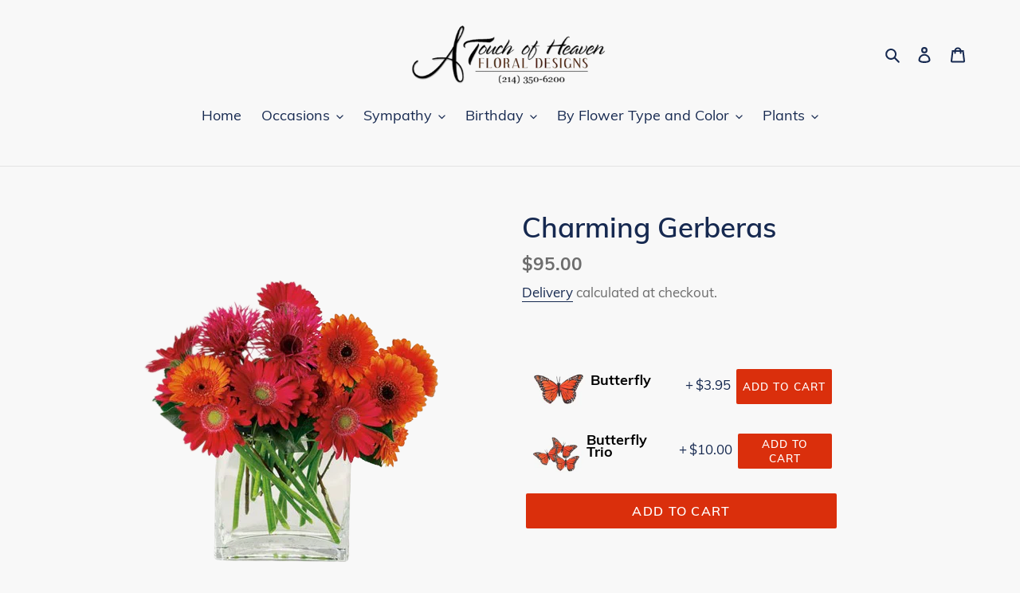

--- FILE ---
content_type: text/html; charset=utf-8
request_url: https://atohfd.com/products/charming-gerberas
body_size: 20666
content:
<!doctype html>
<html class="no-js" lang="en">
<head>
    
    
  <meta charset="utf-8">
  <meta http-equiv="X-UA-Compatible" content="IE=edge,chrome=1">
  <meta name="viewport" content="width=device-width,initial-scale=1">
  <meta name="theme-color" content="#da2f0c"><link rel="canonical" href="https://atohfd.com/products/charming-gerberas"><link rel="shortcut icon" href="//atohfd.com/cdn/shop/files/android-chrome-192x192_32x32.png?v=1613728243" type="image/png"><title>Charming Gerberas
&ndash; A Touch of Heaven Floral Designs</title><meta name="description" content="Miniature Gerbera daisies and camellia spring forth from a dazzling glass vase to put a happy smile on everyone&#39;s face. This stunning arrangement features 24 mixed colored gerbera daisies in a designer cube vase. Gerberas are so full of color, charisma and character, and this arrangement showcases their glory."><!-- /snippets/social-meta-tags.liquid -->




<meta property="og:site_name" content="A Touch of Heaven Floral Designs">
<meta property="og:url" content="https://atohfd.com/products/charming-gerberas">
<meta property="og:title" content="Charming Gerberas">
<meta property="og:type" content="product">
<meta property="og:description" content="Miniature Gerbera daisies and camellia spring forth from a dazzling glass vase to put a happy smile on everyone&#39;s face. This stunning arrangement features 24 mixed colored gerbera daisies in a designer cube vase. Gerberas are so full of color, charisma and character, and this arrangement showcases their glory.">

  <meta property="og:price:amount" content="95.00">
  <meta property="og:price:currency" content="USD">

<meta property="og:image" content="http://atohfd.com/cdn/shop/files/EV030-12-removebg-preview_1200x1200.png?v=1686639426"><meta property="og:image" content="http://atohfd.com/cdn/shop/products/charminggerberas_1200x1200.jpg?v=1686639425">
<meta property="og:image:secure_url" content="https://atohfd.com/cdn/shop/files/EV030-12-removebg-preview_1200x1200.png?v=1686639426"><meta property="og:image:secure_url" content="https://atohfd.com/cdn/shop/products/charminggerberas_1200x1200.jpg?v=1686639425">


<meta name="twitter:card" content="summary_large_image">
<meta name="twitter:title" content="Charming Gerberas">
<meta name="twitter:description" content="Miniature Gerbera daisies and camellia spring forth from a dazzling glass vase to put a happy smile on everyone&#39;s face. This stunning arrangement features 24 mixed colored gerbera daisies in a designer cube vase. Gerberas are so full of color, charisma and character, and this arrangement showcases their glory.">


  <link href="//atohfd.com/cdn/shop/t/1/assets/theme.scss.css?v=141635760649916350091674769851" rel="stylesheet" type="text/css" media="all" />

  <script>
    var theme = {
      breakpoints: {
        medium: 750,
        large: 990,
        widescreen: 1400
      },
      strings: {
        addToCart: "Add to cart",
        soldOut: "Sold out",
        unavailable: "Unavailable",
        regularPrice: "Regular price",
        salePrice: "Sale price",
        sale: "Sale",
        fromLowestPrice: "from [price]",
        vendor: "Vendor",
        showMore: "Show More",
        showLess: "Show Less",
        searchFor: "Search for",
        addressError: "Error looking up that address",
        addressNoResults: "No results for that address",
        addressQueryLimit: "You have exceeded the Google API usage limit. Consider upgrading to a \u003ca href=\"https:\/\/developers.google.com\/maps\/premium\/usage-limits\"\u003ePremium Plan\u003c\/a\u003e.",
        authError: "There was a problem authenticating your Google Maps account.",
        newWindow: "Opens in a new window.",
        external: "Opens external website.",
        newWindowExternal: "Opens external website in a new window.",
        removeLabel: "Remove [product]",
        update: "Update",
        quantity: "Quantity",
        discountedTotal: "Discounted total",
        regularTotal: "Regular total",
        priceColumn: "See Price column for discount details.",
        quantityMinimumMessage: "Quantity must be 1 or more",
        cartError: "There was an error while updating your cart. Please try again.",
        removedItemMessage: "Removed \u003cspan class=\"cart__removed-product-details\"\u003e([quantity]) [link]\u003c\/span\u003e from your cart.",
        unitPrice: "Unit price",
        unitPriceSeparator: "per",
        oneCartCount: "1 item",
        otherCartCount: "[count] items",
        quantityLabel: "Quantity: [count]",
        products: "Products",
        loading: "Loading",
        number_of_results: "[result_number] of [results_count]",
        number_of_results_found: "[results_count] results found",
        one_result_found: "1 result found"
      },
      moneyFormat: "${{amount}}",
      moneyFormatWithCurrency: "${{amount}} USD",
      settings: {
        predictiveSearchEnabled: true,
        predictiveSearchShowPrice: false,
        predictiveSearchShowVendor: false
      }
    }

    document.documentElement.className = document.documentElement.className.replace('no-js', 'js');
  </script><script src="//atohfd.com/cdn/shop/t/1/assets/lazysizes.js?v=94224023136283657951590934990" async="async"></script>
  <script src="//atohfd.com/cdn/shop/t/1/assets/vendor.js?v=85833464202832145531590934992" defer="defer"></script>
  <script src="//atohfd.com/cdn/shop/t/1/assets/theme.js?v=89031576585505892971590934991" defer="defer"></script>

  <script>window.performance && window.performance.mark && window.performance.mark('shopify.content_for_header.start');</script><meta id="shopify-digital-wallet" name="shopify-digital-wallet" content="/40078606489/digital_wallets/dialog">
<link rel="alternate" type="application/json+oembed" href="https://atohfd.com/products/charming-gerberas.oembed">
<script async="async" src="/checkouts/internal/preloads.js?locale=en-US"></script>
<script id="shopify-features" type="application/json">{"accessToken":"02cd8b9db49188c1e727429c8b959143","betas":["rich-media-storefront-analytics"],"domain":"atohfd.com","predictiveSearch":true,"shopId":40078606489,"locale":"en"}</script>
<script>var Shopify = Shopify || {};
Shopify.shop = "a-touch-of-heaven-floral-designs.myshopify.com";
Shopify.locale = "en";
Shopify.currency = {"active":"USD","rate":"1.0"};
Shopify.country = "US";
Shopify.theme = {"name":"Debut","id":100461510809,"schema_name":"Debut","schema_version":"16.6.0","theme_store_id":796,"role":"main"};
Shopify.theme.handle = "null";
Shopify.theme.style = {"id":null,"handle":null};
Shopify.cdnHost = "atohfd.com/cdn";
Shopify.routes = Shopify.routes || {};
Shopify.routes.root = "/";</script>
<script type="module">!function(o){(o.Shopify=o.Shopify||{}).modules=!0}(window);</script>
<script>!function(o){function n(){var o=[];function n(){o.push(Array.prototype.slice.apply(arguments))}return n.q=o,n}var t=o.Shopify=o.Shopify||{};t.loadFeatures=n(),t.autoloadFeatures=n()}(window);</script>
<script id="shop-js-analytics" type="application/json">{"pageType":"product"}</script>
<script defer="defer" async type="module" src="//atohfd.com/cdn/shopifycloud/shop-js/modules/v2/client.init-shop-cart-sync_DtuiiIyl.en.esm.js"></script>
<script defer="defer" async type="module" src="//atohfd.com/cdn/shopifycloud/shop-js/modules/v2/chunk.common_CUHEfi5Q.esm.js"></script>
<script type="module">
  await import("//atohfd.com/cdn/shopifycloud/shop-js/modules/v2/client.init-shop-cart-sync_DtuiiIyl.en.esm.js");
await import("//atohfd.com/cdn/shopifycloud/shop-js/modules/v2/chunk.common_CUHEfi5Q.esm.js");

  window.Shopify.SignInWithShop?.initShopCartSync?.({"fedCMEnabled":true,"windoidEnabled":true});

</script>
<script>(function() {
  var isLoaded = false;
  function asyncLoad() {
    if (isLoaded) return;
    isLoaded = true;
    var urls = ["https:\/\/easygdpr.b-cdn.net\/v\/1553540745\/gdpr.min.js?shop=a-touch-of-heaven-floral-designs.myshopify.com","https:\/\/upsellproductaddons.com\/main.bundle.5d7b3c7054f5716ec06e.js?shop=a-touch-of-heaven-floral-designs.myshopify.com","https:\/\/cdn.giftship.app\/build\/storefront\/giftship.js?shop=a-touch-of-heaven-floral-designs.myshopify.com"];
    for (var i = 0; i < urls.length; i++) {
      var s = document.createElement('script');
      s.type = 'text/javascript';
      s.async = true;
      s.src = urls[i];
      var x = document.getElementsByTagName('script')[0];
      x.parentNode.insertBefore(s, x);
    }
  };
  if(window.attachEvent) {
    window.attachEvent('onload', asyncLoad);
  } else {
    window.addEventListener('load', asyncLoad, false);
  }
})();</script>
<script id="__st">var __st={"a":40078606489,"offset":-21600,"reqid":"817fe541-e94d-4387-8c66-4cda66a961a2-1766977446","pageurl":"atohfd.com\/products\/charming-gerberas","u":"89211c258d12","p":"product","rtyp":"product","rid":5256320581785};</script>
<script>window.ShopifyPaypalV4VisibilityTracking = true;</script>
<script id="captcha-bootstrap">!function(){'use strict';const t='contact',e='account',n='new_comment',o=[[t,t],['blogs',n],['comments',n],[t,'customer']],c=[[e,'customer_login'],[e,'guest_login'],[e,'recover_customer_password'],[e,'create_customer']],r=t=>t.map((([t,e])=>`form[action*='/${t}']:not([data-nocaptcha='true']) input[name='form_type'][value='${e}']`)).join(','),a=t=>()=>t?[...document.querySelectorAll(t)].map((t=>t.form)):[];function s(){const t=[...o],e=r(t);return a(e)}const i='password',u='form_key',d=['recaptcha-v3-token','g-recaptcha-response','h-captcha-response',i],f=()=>{try{return window.sessionStorage}catch{return}},m='__shopify_v',_=t=>t.elements[u];function p(t,e,n=!1){try{const o=window.sessionStorage,c=JSON.parse(o.getItem(e)),{data:r}=function(t){const{data:e,action:n}=t;return t[m]||n?{data:e,action:n}:{data:t,action:n}}(c);for(const[e,n]of Object.entries(r))t.elements[e]&&(t.elements[e].value=n);n&&o.removeItem(e)}catch(o){console.error('form repopulation failed',{error:o})}}const l='form_type',E='cptcha';function T(t){t.dataset[E]=!0}const w=window,h=w.document,L='Shopify',v='ce_forms',y='captcha';let A=!1;((t,e)=>{const n=(g='f06e6c50-85a8-45c8-87d0-21a2b65856fe',I='https://cdn.shopify.com/shopifycloud/storefront-forms-hcaptcha/ce_storefront_forms_captcha_hcaptcha.v1.5.2.iife.js',D={infoText:'Protected by hCaptcha',privacyText:'Privacy',termsText:'Terms'},(t,e,n)=>{const o=w[L][v],c=o.bindForm;if(c)return c(t,g,e,D).then(n);var r;o.q.push([[t,g,e,D],n]),r=I,A||(h.body.append(Object.assign(h.createElement('script'),{id:'captcha-provider',async:!0,src:r})),A=!0)});var g,I,D;w[L]=w[L]||{},w[L][v]=w[L][v]||{},w[L][v].q=[],w[L][y]=w[L][y]||{},w[L][y].protect=function(t,e){n(t,void 0,e),T(t)},Object.freeze(w[L][y]),function(t,e,n,w,h,L){const[v,y,A,g]=function(t,e,n){const i=e?o:[],u=t?c:[],d=[...i,...u],f=r(d),m=r(i),_=r(d.filter((([t,e])=>n.includes(e))));return[a(f),a(m),a(_),s()]}(w,h,L),I=t=>{const e=t.target;return e instanceof HTMLFormElement?e:e&&e.form},D=t=>v().includes(t);t.addEventListener('submit',(t=>{const e=I(t);if(!e)return;const n=D(e)&&!e.dataset.hcaptchaBound&&!e.dataset.recaptchaBound,o=_(e),c=g().includes(e)&&(!o||!o.value);(n||c)&&t.preventDefault(),c&&!n&&(function(t){try{if(!f())return;!function(t){const e=f();if(!e)return;const n=_(t);if(!n)return;const o=n.value;o&&e.removeItem(o)}(t);const e=Array.from(Array(32),(()=>Math.random().toString(36)[2])).join('');!function(t,e){_(t)||t.append(Object.assign(document.createElement('input'),{type:'hidden',name:u})),t.elements[u].value=e}(t,e),function(t,e){const n=f();if(!n)return;const o=[...t.querySelectorAll(`input[type='${i}']`)].map((({name:t})=>t)),c=[...d,...o],r={};for(const[a,s]of new FormData(t).entries())c.includes(a)||(r[a]=s);n.setItem(e,JSON.stringify({[m]:1,action:t.action,data:r}))}(t,e)}catch(e){console.error('failed to persist form',e)}}(e),e.submit())}));const S=(t,e)=>{t&&!t.dataset[E]&&(n(t,e.some((e=>e===t))),T(t))};for(const o of['focusin','change'])t.addEventListener(o,(t=>{const e=I(t);D(e)&&S(e,y())}));const B=e.get('form_key'),M=e.get(l),P=B&&M;t.addEventListener('DOMContentLoaded',(()=>{const t=y();if(P)for(const e of t)e.elements[l].value===M&&p(e,B);[...new Set([...A(),...v().filter((t=>'true'===t.dataset.shopifyCaptcha))])].forEach((e=>S(e,t)))}))}(h,new URLSearchParams(w.location.search),n,t,e,['guest_login'])})(!0,!0)}();</script>
<script integrity="sha256-4kQ18oKyAcykRKYeNunJcIwy7WH5gtpwJnB7kiuLZ1E=" data-source-attribution="shopify.loadfeatures" defer="defer" src="//atohfd.com/cdn/shopifycloud/storefront/assets/storefront/load_feature-a0a9edcb.js" crossorigin="anonymous"></script>
<script data-source-attribution="shopify.dynamic_checkout.dynamic.init">var Shopify=Shopify||{};Shopify.PaymentButton=Shopify.PaymentButton||{isStorefrontPortableWallets:!0,init:function(){window.Shopify.PaymentButton.init=function(){};var t=document.createElement("script");t.src="https://atohfd.com/cdn/shopifycloud/portable-wallets/latest/portable-wallets.en.js",t.type="module",document.head.appendChild(t)}};
</script>
<script data-source-attribution="shopify.dynamic_checkout.buyer_consent">
  function portableWalletsHideBuyerConsent(e){var t=document.getElementById("shopify-buyer-consent"),n=document.getElementById("shopify-subscription-policy-button");t&&n&&(t.classList.add("hidden"),t.setAttribute("aria-hidden","true"),n.removeEventListener("click",e))}function portableWalletsShowBuyerConsent(e){var t=document.getElementById("shopify-buyer-consent"),n=document.getElementById("shopify-subscription-policy-button");t&&n&&(t.classList.remove("hidden"),t.removeAttribute("aria-hidden"),n.addEventListener("click",e))}window.Shopify?.PaymentButton&&(window.Shopify.PaymentButton.hideBuyerConsent=portableWalletsHideBuyerConsent,window.Shopify.PaymentButton.showBuyerConsent=portableWalletsShowBuyerConsent);
</script>
<script data-source-attribution="shopify.dynamic_checkout.cart.bootstrap">document.addEventListener("DOMContentLoaded",(function(){function t(){return document.querySelector("shopify-accelerated-checkout-cart, shopify-accelerated-checkout")}if(t())Shopify.PaymentButton.init();else{new MutationObserver((function(e,n){t()&&(Shopify.PaymentButton.init(),n.disconnect())})).observe(document.body,{childList:!0,subtree:!0})}}));
</script>

<script>window.performance && window.performance.mark && window.performance.mark('shopify.content_for_header.end');</script>
  







 <script defer>

  /**
   * IMPORTANT!
   * Do not edit this file. Any changes made could be overwritten by Giftship at
   * any time. If you need assistance, please reach out to us at support@gist-apps.com.
   *
   * The below code is critical to the functionality of Giftship's multiple shipping
   * address and bundle features. It also greatly improves the load time of the
   * application.
   */

  if (typeof(GIST) == 'undefined') {
    window.GIST = GIST = {};
  }
  if (typeof(GIST.f) == 'undefined') {
    GIST.f = {};
  }

  GIST.f._isEmpty = function(obj){

    for(var prop in obj) {
      if(obj.hasOwnProperty(prop)) {
        return false;
      }
    }

    return JSON.stringify(obj) === JSON.stringify({});

  };

  GIST.bundles   = [];
  GIST.remove    = {};
  GIST.discounts = [];

  
  
  

  

  
  GIST._bundleCart = false;
  

  

  
  if (GIST.remove && !GIST.f._isEmpty(GIST.remove) ) {

    GIST.xhr = new XMLHttpRequest();
    GIST.xhr.open('POST', Shopify.routes.root + 'cart/update.js');
    GIST.xhr.setRequestHeader('Content-Type', 'application/json');
    GIST.xhr.onload = function() {
      if (GIST.xhr.status === 200 && window.performance) {
         var navEntries = window.performance.getEntriesByType('navigation');
         if (navEntries.length > 0 && navEntries[0].type === 'back_forward') {
            location.reload();
         } else if (window.performance.navigation && window.performance.navigation.type == window.performance.navigation.TYPE_BACK_FORWARD) {
            location.reload();
         }
       }
    };
    GIST.xhr.send(JSON.stringify({updates:GIST.remove}));

  }
  

</script>





<script type="text/javascript" src="https://cdn.giftship.app/build/storefront/giftship.js" defer></script>
<link rel="stylesheet" type="text/css" href="https://cdn.giftship.app/build/storefront/giftship.css">








    	 

  

  

  

  
    <script type="text/javascript">
      try {
        window.EasyGdprSettings = "{\"cookie_banner\":true,\"cookie_banner_cookiename\":\"\",\"cookie_banner_settings\":{\"button_color\":{\"opacity\":0.55,\"hexcode\":\"#f8f1f1\"},\"font_family\":\"#auto\",\"banner_text_color\":{\"opacity\":1,\"hexcode\":\"#ffdddd\"},\"banner_color\":{\"hexcode\":\"#cc2121\",\"opacity\":1},\"button_text_color\":{}},\"current_theme\":\"debut\",\"custom_button_position\":\"\",\"eg_display\":[\"footer\"],\"enabled\":true,\"texts\":{}}";
      } catch (error) {}
    </script>
  



<link href="https://monorail-edge.shopifysvc.com" rel="dns-prefetch">
<script>(function(){if ("sendBeacon" in navigator && "performance" in window) {try {var session_token_from_headers = performance.getEntriesByType('navigation')[0].serverTiming.find(x => x.name == '_s').description;} catch {var session_token_from_headers = undefined;}var session_cookie_matches = document.cookie.match(/_shopify_s=([^;]*)/);var session_token_from_cookie = session_cookie_matches && session_cookie_matches.length === 2 ? session_cookie_matches[1] : "";var session_token = session_token_from_headers || session_token_from_cookie || "";function handle_abandonment_event(e) {var entries = performance.getEntries().filter(function(entry) {return /monorail-edge.shopifysvc.com/.test(entry.name);});if (!window.abandonment_tracked && entries.length === 0) {window.abandonment_tracked = true;var currentMs = Date.now();var navigation_start = performance.timing.navigationStart;var payload = {shop_id: 40078606489,url: window.location.href,navigation_start,duration: currentMs - navigation_start,session_token,page_type: "product"};window.navigator.sendBeacon("https://monorail-edge.shopifysvc.com/v1/produce", JSON.stringify({schema_id: "online_store_buyer_site_abandonment/1.1",payload: payload,metadata: {event_created_at_ms: currentMs,event_sent_at_ms: currentMs}}));}}window.addEventListener('pagehide', handle_abandonment_event);}}());</script>
<script id="web-pixels-manager-setup">(function e(e,d,r,n,o){if(void 0===o&&(o={}),!Boolean(null===(a=null===(i=window.Shopify)||void 0===i?void 0:i.analytics)||void 0===a?void 0:a.replayQueue)){var i,a;window.Shopify=window.Shopify||{};var t=window.Shopify;t.analytics=t.analytics||{};var s=t.analytics;s.replayQueue=[],s.publish=function(e,d,r){return s.replayQueue.push([e,d,r]),!0};try{self.performance.mark("wpm:start")}catch(e){}var l=function(){var e={modern:/Edge?\/(1{2}[4-9]|1[2-9]\d|[2-9]\d{2}|\d{4,})\.\d+(\.\d+|)|Firefox\/(1{2}[4-9]|1[2-9]\d|[2-9]\d{2}|\d{4,})\.\d+(\.\d+|)|Chrom(ium|e)\/(9{2}|\d{3,})\.\d+(\.\d+|)|(Maci|X1{2}).+ Version\/(15\.\d+|(1[6-9]|[2-9]\d|\d{3,})\.\d+)([,.]\d+|)( \(\w+\)|)( Mobile\/\w+|) Safari\/|Chrome.+OPR\/(9{2}|\d{3,})\.\d+\.\d+|(CPU[ +]OS|iPhone[ +]OS|CPU[ +]iPhone|CPU IPhone OS|CPU iPad OS)[ +]+(15[._]\d+|(1[6-9]|[2-9]\d|\d{3,})[._]\d+)([._]\d+|)|Android:?[ /-](13[3-9]|1[4-9]\d|[2-9]\d{2}|\d{4,})(\.\d+|)(\.\d+|)|Android.+Firefox\/(13[5-9]|1[4-9]\d|[2-9]\d{2}|\d{4,})\.\d+(\.\d+|)|Android.+Chrom(ium|e)\/(13[3-9]|1[4-9]\d|[2-9]\d{2}|\d{4,})\.\d+(\.\d+|)|SamsungBrowser\/([2-9]\d|\d{3,})\.\d+/,legacy:/Edge?\/(1[6-9]|[2-9]\d|\d{3,})\.\d+(\.\d+|)|Firefox\/(5[4-9]|[6-9]\d|\d{3,})\.\d+(\.\d+|)|Chrom(ium|e)\/(5[1-9]|[6-9]\d|\d{3,})\.\d+(\.\d+|)([\d.]+$|.*Safari\/(?![\d.]+ Edge\/[\d.]+$))|(Maci|X1{2}).+ Version\/(10\.\d+|(1[1-9]|[2-9]\d|\d{3,})\.\d+)([,.]\d+|)( \(\w+\)|)( Mobile\/\w+|) Safari\/|Chrome.+OPR\/(3[89]|[4-9]\d|\d{3,})\.\d+\.\d+|(CPU[ +]OS|iPhone[ +]OS|CPU[ +]iPhone|CPU IPhone OS|CPU iPad OS)[ +]+(10[._]\d+|(1[1-9]|[2-9]\d|\d{3,})[._]\d+)([._]\d+|)|Android:?[ /-](13[3-9]|1[4-9]\d|[2-9]\d{2}|\d{4,})(\.\d+|)(\.\d+|)|Mobile Safari.+OPR\/([89]\d|\d{3,})\.\d+\.\d+|Android.+Firefox\/(13[5-9]|1[4-9]\d|[2-9]\d{2}|\d{4,})\.\d+(\.\d+|)|Android.+Chrom(ium|e)\/(13[3-9]|1[4-9]\d|[2-9]\d{2}|\d{4,})\.\d+(\.\d+|)|Android.+(UC? ?Browser|UCWEB|U3)[ /]?(15\.([5-9]|\d{2,})|(1[6-9]|[2-9]\d|\d{3,})\.\d+)\.\d+|SamsungBrowser\/(5\.\d+|([6-9]|\d{2,})\.\d+)|Android.+MQ{2}Browser\/(14(\.(9|\d{2,})|)|(1[5-9]|[2-9]\d|\d{3,})(\.\d+|))(\.\d+|)|K[Aa][Ii]OS\/(3\.\d+|([4-9]|\d{2,})\.\d+)(\.\d+|)/},d=e.modern,r=e.legacy,n=navigator.userAgent;return n.match(d)?"modern":n.match(r)?"legacy":"unknown"}(),u="modern"===l?"modern":"legacy",c=(null!=n?n:{modern:"",legacy:""})[u],f=function(e){return[e.baseUrl,"/wpm","/b",e.hashVersion,"modern"===e.buildTarget?"m":"l",".js"].join("")}({baseUrl:d,hashVersion:r,buildTarget:u}),m=function(e){var d=e.version,r=e.bundleTarget,n=e.surface,o=e.pageUrl,i=e.monorailEndpoint;return{emit:function(e){var a=e.status,t=e.errorMsg,s=(new Date).getTime(),l=JSON.stringify({metadata:{event_sent_at_ms:s},events:[{schema_id:"web_pixels_manager_load/3.1",payload:{version:d,bundle_target:r,page_url:o,status:a,surface:n,error_msg:t},metadata:{event_created_at_ms:s}}]});if(!i)return console&&console.warn&&console.warn("[Web Pixels Manager] No Monorail endpoint provided, skipping logging."),!1;try{return self.navigator.sendBeacon.bind(self.navigator)(i,l)}catch(e){}var u=new XMLHttpRequest;try{return u.open("POST",i,!0),u.setRequestHeader("Content-Type","text/plain"),u.send(l),!0}catch(e){return console&&console.warn&&console.warn("[Web Pixels Manager] Got an unhandled error while logging to Monorail."),!1}}}}({version:r,bundleTarget:l,surface:e.surface,pageUrl:self.location.href,monorailEndpoint:e.monorailEndpoint});try{o.browserTarget=l,function(e){var d=e.src,r=e.async,n=void 0===r||r,o=e.onload,i=e.onerror,a=e.sri,t=e.scriptDataAttributes,s=void 0===t?{}:t,l=document.createElement("script"),u=document.querySelector("head"),c=document.querySelector("body");if(l.async=n,l.src=d,a&&(l.integrity=a,l.crossOrigin="anonymous"),s)for(var f in s)if(Object.prototype.hasOwnProperty.call(s,f))try{l.dataset[f]=s[f]}catch(e){}if(o&&l.addEventListener("load",o),i&&l.addEventListener("error",i),u)u.appendChild(l);else{if(!c)throw new Error("Did not find a head or body element to append the script");c.appendChild(l)}}({src:f,async:!0,onload:function(){if(!function(){var e,d;return Boolean(null===(d=null===(e=window.Shopify)||void 0===e?void 0:e.analytics)||void 0===d?void 0:d.initialized)}()){var d=window.webPixelsManager.init(e)||void 0;if(d){var r=window.Shopify.analytics;r.replayQueue.forEach((function(e){var r=e[0],n=e[1],o=e[2];d.publishCustomEvent(r,n,o)})),r.replayQueue=[],r.publish=d.publishCustomEvent,r.visitor=d.visitor,r.initialized=!0}}},onerror:function(){return m.emit({status:"failed",errorMsg:"".concat(f," has failed to load")})},sri:function(e){var d=/^sha384-[A-Za-z0-9+/=]+$/;return"string"==typeof e&&d.test(e)}(c)?c:"",scriptDataAttributes:o}),m.emit({status:"loading"})}catch(e){m.emit({status:"failed",errorMsg:(null==e?void 0:e.message)||"Unknown error"})}}})({shopId: 40078606489,storefrontBaseUrl: "https://atohfd.com",extensionsBaseUrl: "https://extensions.shopifycdn.com/cdn/shopifycloud/web-pixels-manager",monorailEndpoint: "https://monorail-edge.shopifysvc.com/unstable/produce_batch",surface: "storefront-renderer",enabledBetaFlags: ["2dca8a86","a0d5f9d2"],webPixelsConfigList: [{"id":"shopify-app-pixel","configuration":"{}","eventPayloadVersion":"v1","runtimeContext":"STRICT","scriptVersion":"0450","apiClientId":"shopify-pixel","type":"APP","privacyPurposes":["ANALYTICS","MARKETING"]},{"id":"shopify-custom-pixel","eventPayloadVersion":"v1","runtimeContext":"LAX","scriptVersion":"0450","apiClientId":"shopify-pixel","type":"CUSTOM","privacyPurposes":["ANALYTICS","MARKETING"]}],isMerchantRequest: false,initData: {"shop":{"name":"A Touch of Heaven Floral Designs","paymentSettings":{"currencyCode":"USD"},"myshopifyDomain":"a-touch-of-heaven-floral-designs.myshopify.com","countryCode":"US","storefrontUrl":"https:\/\/atohfd.com"},"customer":null,"cart":null,"checkout":null,"productVariants":[{"price":{"amount":95.0,"currencyCode":"USD"},"product":{"title":"Charming Gerberas","vendor":"A Touch of Heaven Floral Designs","id":"5256320581785","untranslatedTitle":"Charming Gerberas","url":"\/products\/charming-gerberas","type":""},"id":"34514881118361","image":{"src":"\/\/atohfd.com\/cdn\/shop\/files\/EV030-12-removebg-preview.png?v=1686639426"},"sku":"","title":"Default Title","untranslatedTitle":"Default Title"}],"purchasingCompany":null},},"https://atohfd.com/cdn","da62cc92w68dfea28pcf9825a4m392e00d0",{"modern":"","legacy":""},{"shopId":"40078606489","storefrontBaseUrl":"https:\/\/atohfd.com","extensionBaseUrl":"https:\/\/extensions.shopifycdn.com\/cdn\/shopifycloud\/web-pixels-manager","surface":"storefront-renderer","enabledBetaFlags":"[\"2dca8a86\", \"a0d5f9d2\"]","isMerchantRequest":"false","hashVersion":"da62cc92w68dfea28pcf9825a4m392e00d0","publish":"custom","events":"[[\"page_viewed\",{}],[\"product_viewed\",{\"productVariant\":{\"price\":{\"amount\":95.0,\"currencyCode\":\"USD\"},\"product\":{\"title\":\"Charming Gerberas\",\"vendor\":\"A Touch of Heaven Floral Designs\",\"id\":\"5256320581785\",\"untranslatedTitle\":\"Charming Gerberas\",\"url\":\"\/products\/charming-gerberas\",\"type\":\"\"},\"id\":\"34514881118361\",\"image\":{\"src\":\"\/\/atohfd.com\/cdn\/shop\/files\/EV030-12-removebg-preview.png?v=1686639426\"},\"sku\":\"\",\"title\":\"Default Title\",\"untranslatedTitle\":\"Default Title\"}}]]"});</script><script>
  window.ShopifyAnalytics = window.ShopifyAnalytics || {};
  window.ShopifyAnalytics.meta = window.ShopifyAnalytics.meta || {};
  window.ShopifyAnalytics.meta.currency = 'USD';
  var meta = {"product":{"id":5256320581785,"gid":"gid:\/\/shopify\/Product\/5256320581785","vendor":"A Touch of Heaven Floral Designs","type":"","handle":"charming-gerberas","variants":[{"id":34514881118361,"price":9500,"name":"Charming Gerberas","public_title":null,"sku":""}],"remote":false},"page":{"pageType":"product","resourceType":"product","resourceId":5256320581785,"requestId":"817fe541-e94d-4387-8c66-4cda66a961a2-1766977446"}};
  for (var attr in meta) {
    window.ShopifyAnalytics.meta[attr] = meta[attr];
  }
</script>
<script class="analytics">
  (function () {
    var customDocumentWrite = function(content) {
      var jquery = null;

      if (window.jQuery) {
        jquery = window.jQuery;
      } else if (window.Checkout && window.Checkout.$) {
        jquery = window.Checkout.$;
      }

      if (jquery) {
        jquery('body').append(content);
      }
    };

    var hasLoggedConversion = function(token) {
      if (token) {
        return document.cookie.indexOf('loggedConversion=' + token) !== -1;
      }
      return false;
    }

    var setCookieIfConversion = function(token) {
      if (token) {
        var twoMonthsFromNow = new Date(Date.now());
        twoMonthsFromNow.setMonth(twoMonthsFromNow.getMonth() + 2);

        document.cookie = 'loggedConversion=' + token + '; expires=' + twoMonthsFromNow;
      }
    }

    var trekkie = window.ShopifyAnalytics.lib = window.trekkie = window.trekkie || [];
    if (trekkie.integrations) {
      return;
    }
    trekkie.methods = [
      'identify',
      'page',
      'ready',
      'track',
      'trackForm',
      'trackLink'
    ];
    trekkie.factory = function(method) {
      return function() {
        var args = Array.prototype.slice.call(arguments);
        args.unshift(method);
        trekkie.push(args);
        return trekkie;
      };
    };
    for (var i = 0; i < trekkie.methods.length; i++) {
      var key = trekkie.methods[i];
      trekkie[key] = trekkie.factory(key);
    }
    trekkie.load = function(config) {
      trekkie.config = config || {};
      trekkie.config.initialDocumentCookie = document.cookie;
      var first = document.getElementsByTagName('script')[0];
      var script = document.createElement('script');
      script.type = 'text/javascript';
      script.onerror = function(e) {
        var scriptFallback = document.createElement('script');
        scriptFallback.type = 'text/javascript';
        scriptFallback.onerror = function(error) {
                var Monorail = {
      produce: function produce(monorailDomain, schemaId, payload) {
        var currentMs = new Date().getTime();
        var event = {
          schema_id: schemaId,
          payload: payload,
          metadata: {
            event_created_at_ms: currentMs,
            event_sent_at_ms: currentMs
          }
        };
        return Monorail.sendRequest("https://" + monorailDomain + "/v1/produce", JSON.stringify(event));
      },
      sendRequest: function sendRequest(endpointUrl, payload) {
        // Try the sendBeacon API
        if (window && window.navigator && typeof window.navigator.sendBeacon === 'function' && typeof window.Blob === 'function' && !Monorail.isIos12()) {
          var blobData = new window.Blob([payload], {
            type: 'text/plain'
          });

          if (window.navigator.sendBeacon(endpointUrl, blobData)) {
            return true;
          } // sendBeacon was not successful

        } // XHR beacon

        var xhr = new XMLHttpRequest();

        try {
          xhr.open('POST', endpointUrl);
          xhr.setRequestHeader('Content-Type', 'text/plain');
          xhr.send(payload);
        } catch (e) {
          console.log(e);
        }

        return false;
      },
      isIos12: function isIos12() {
        return window.navigator.userAgent.lastIndexOf('iPhone; CPU iPhone OS 12_') !== -1 || window.navigator.userAgent.lastIndexOf('iPad; CPU OS 12_') !== -1;
      }
    };
    Monorail.produce('monorail-edge.shopifysvc.com',
      'trekkie_storefront_load_errors/1.1',
      {shop_id: 40078606489,
      theme_id: 100461510809,
      app_name: "storefront",
      context_url: window.location.href,
      source_url: "//atohfd.com/cdn/s/trekkie.storefront.8f32c7f0b513e73f3235c26245676203e1209161.min.js"});

        };
        scriptFallback.async = true;
        scriptFallback.src = '//atohfd.com/cdn/s/trekkie.storefront.8f32c7f0b513e73f3235c26245676203e1209161.min.js';
        first.parentNode.insertBefore(scriptFallback, first);
      };
      script.async = true;
      script.src = '//atohfd.com/cdn/s/trekkie.storefront.8f32c7f0b513e73f3235c26245676203e1209161.min.js';
      first.parentNode.insertBefore(script, first);
    };
    trekkie.load(
      {"Trekkie":{"appName":"storefront","development":false,"defaultAttributes":{"shopId":40078606489,"isMerchantRequest":null,"themeId":100461510809,"themeCityHash":"11895889025036678045","contentLanguage":"en","currency":"USD","eventMetadataId":"b26292f2-82bc-4066-8f3e-dce97bc11e9f"},"isServerSideCookieWritingEnabled":true,"monorailRegion":"shop_domain","enabledBetaFlags":["65f19447"]},"Session Attribution":{},"S2S":{"facebookCapiEnabled":false,"source":"trekkie-storefront-renderer","apiClientId":580111}}
    );

    var loaded = false;
    trekkie.ready(function() {
      if (loaded) return;
      loaded = true;

      window.ShopifyAnalytics.lib = window.trekkie;

      var originalDocumentWrite = document.write;
      document.write = customDocumentWrite;
      try { window.ShopifyAnalytics.merchantGoogleAnalytics.call(this); } catch(error) {};
      document.write = originalDocumentWrite;

      window.ShopifyAnalytics.lib.page(null,{"pageType":"product","resourceType":"product","resourceId":5256320581785,"requestId":"817fe541-e94d-4387-8c66-4cda66a961a2-1766977446","shopifyEmitted":true});

      var match = window.location.pathname.match(/checkouts\/(.+)\/(thank_you|post_purchase)/)
      var token = match? match[1]: undefined;
      if (!hasLoggedConversion(token)) {
        setCookieIfConversion(token);
        window.ShopifyAnalytics.lib.track("Viewed Product",{"currency":"USD","variantId":34514881118361,"productId":5256320581785,"productGid":"gid:\/\/shopify\/Product\/5256320581785","name":"Charming Gerberas","price":"95.00","sku":"","brand":"A Touch of Heaven Floral Designs","variant":null,"category":"","nonInteraction":true,"remote":false},undefined,undefined,{"shopifyEmitted":true});
      window.ShopifyAnalytics.lib.track("monorail:\/\/trekkie_storefront_viewed_product\/1.1",{"currency":"USD","variantId":34514881118361,"productId":5256320581785,"productGid":"gid:\/\/shopify\/Product\/5256320581785","name":"Charming Gerberas","price":"95.00","sku":"","brand":"A Touch of Heaven Floral Designs","variant":null,"category":"","nonInteraction":true,"remote":false,"referer":"https:\/\/atohfd.com\/products\/charming-gerberas"});
      }
    });


        var eventsListenerScript = document.createElement('script');
        eventsListenerScript.async = true;
        eventsListenerScript.src = "//atohfd.com/cdn/shopifycloud/storefront/assets/shop_events_listener-3da45d37.js";
        document.getElementsByTagName('head')[0].appendChild(eventsListenerScript);

})();</script>
<script
  defer
  src="https://atohfd.com/cdn/shopifycloud/perf-kit/shopify-perf-kit-2.1.2.min.js"
  data-application="storefront-renderer"
  data-shop-id="40078606489"
  data-render-region="gcp-us-central1"
  data-page-type="product"
  data-theme-instance-id="100461510809"
  data-theme-name="Debut"
  data-theme-version="16.6.0"
  data-monorail-region="shop_domain"
  data-resource-timing-sampling-rate="10"
  data-shs="true"
  data-shs-beacon="true"
  data-shs-export-with-fetch="true"
  data-shs-logs-sample-rate="1"
  data-shs-beacon-endpoint="https://atohfd.com/api/collect"
></script>
</head>

<body class="template-product">

  <a class="in-page-link visually-hidden skip-link" href="#MainContent">Skip to content</a><style data-shopify>

  .cart-popup {
    box-shadow: 1px 1px 10px 2px rgba(228, 228, 228, 0.5);
  }</style><div class="cart-popup-wrapper cart-popup-wrapper--hidden" role="dialog" aria-modal="true" aria-labelledby="CartPopupHeading" data-cart-popup-wrapper>
  <div class="cart-popup" data-cart-popup tabindex="-1">
    <div class="cart-popup__header">
      <h2 id="CartPopupHeading" class="cart-popup__heading">Just added to your cart</h2>
      <button class="cart-popup__close" aria-label="Close" data-cart-popup-close><svg aria-hidden="true" focusable="false" role="presentation" class="icon icon-close" viewBox="0 0 40 40"><path d="M23.868 20.015L39.117 4.78c1.11-1.108 1.11-2.77 0-3.877-1.109-1.108-2.773-1.108-3.882 0L19.986 16.137 4.737.904C3.628-.204 1.965-.204.856.904c-1.11 1.108-1.11 2.77 0 3.877l15.249 15.234L.855 35.248c-1.108 1.108-1.108 2.77 0 3.877.555.554 1.248.831 1.942.831s1.386-.277 1.94-.83l15.25-15.234 15.248 15.233c.555.554 1.248.831 1.941.831s1.387-.277 1.941-.83c1.11-1.109 1.11-2.77 0-3.878L23.868 20.015z" class="layer"/></svg></button>
    </div>
    <div class="cart-popup-item">
      <div class="cart-popup-item__image-wrapper hide" data-cart-popup-image-wrapper>
        <div class="cart-popup-item__image cart-popup-item__image--placeholder" data-cart-popup-image-placeholder>
          <div data-placeholder-size></div>
          <div class="placeholder-background placeholder-background--animation"></div>
        </div>
      </div>
      <div class="cart-popup-item__description">
        <div>
          <h3 class="cart-popup-item__title" data-cart-popup-title></h3>
          <ul class="product-details" aria-label="Product details" data-cart-popup-product-details></ul>
        </div>
        <div class="cart-popup-item__quantity">
          <span class="visually-hidden" data-cart-popup-quantity-label></span>
          <span aria-hidden="true">Qty:</span>
          <span aria-hidden="true" data-cart-popup-quantity></span>
        </div>
      </div>
    </div>

    <a href="/cart" class="cart-popup__cta-link btn btn--secondary-accent">
      View cart (<span data-cart-popup-cart-quantity></span>)
    </a>

    <div class="cart-popup__dismiss">
      <button class="cart-popup__dismiss-button text-link text-link--accent" data-cart-popup-dismiss>
        Continue shopping
      </button>
    </div>
  </div>
</div>

<div id="shopify-section-header" class="shopify-section">
  <style>
    
      .site-header__logo-image {
        max-width: 250px;
      }
    

    
  </style>


<div id="SearchDrawer" class="search-bar drawer drawer--top" role="dialog" aria-modal="true" aria-label="Search" data-predictive-search-drawer>
  <div class="search-bar__interior">
    <div class="search-form__container" data-search-form-container>
      <form class="search-form search-bar__form" action="/search" method="get" role="search">
        <div class="search-form__input-wrapper">
          <input
            type="text"
            name="q"
            placeholder="Search"
            role="combobox"
            aria-autocomplete="list"
            aria-owns="predictive-search-results"
            aria-expanded="false"
            aria-label="Search"
            aria-haspopup="listbox"
            class="search-form__input search-bar__input"
            data-predictive-search-drawer-input
          />
          <input type="hidden" name="options[prefix]" value="last" aria-hidden="true" />
          <div class="predictive-search-wrapper predictive-search-wrapper--drawer" data-predictive-search-mount="drawer"></div>
        </div>

        <button class="search-bar__submit search-form__submit"
          type="submit"
          data-search-form-submit>
          <svg aria-hidden="true" focusable="false" role="presentation" class="icon icon-search" viewBox="0 0 37 40"><path d="M35.6 36l-9.8-9.8c4.1-5.4 3.6-13.2-1.3-18.1-5.4-5.4-14.2-5.4-19.7 0-5.4 5.4-5.4 14.2 0 19.7 2.6 2.6 6.1 4.1 9.8 4.1 3 0 5.9-1 8.3-2.8l9.8 9.8c.4.4.9.6 1.4.6s1-.2 1.4-.6c.9-.9.9-2.1.1-2.9zm-20.9-8.2c-2.6 0-5.1-1-7-2.9-3.9-3.9-3.9-10.1 0-14C9.6 9 12.2 8 14.7 8s5.1 1 7 2.9c3.9 3.9 3.9 10.1 0 14-1.9 1.9-4.4 2.9-7 2.9z"/></svg>
          <span class="icon__fallback-text">Submit</span>
        </button>
      </form>

      <div class="search-bar__actions">
        <button type="button" class="btn--link search-bar__close js-drawer-close">
          <svg aria-hidden="true" focusable="false" role="presentation" class="icon icon-close" viewBox="0 0 40 40"><path d="M23.868 20.015L39.117 4.78c1.11-1.108 1.11-2.77 0-3.877-1.109-1.108-2.773-1.108-3.882 0L19.986 16.137 4.737.904C3.628-.204 1.965-.204.856.904c-1.11 1.108-1.11 2.77 0 3.877l15.249 15.234L.855 35.248c-1.108 1.108-1.108 2.77 0 3.877.555.554 1.248.831 1.942.831s1.386-.277 1.94-.83l15.25-15.234 15.248 15.233c.555.554 1.248.831 1.941.831s1.387-.277 1.941-.83c1.11-1.109 1.11-2.77 0-3.878L23.868 20.015z" class="layer"/></svg>
          <span class="icon__fallback-text">Close search</span>
        </button>
      </div>
    </div>
  </div>
</div>


<div data-section-id="header" data-section-type="header-section" data-header-section>
  
    
  

  <header class="site-header logo--center" role="banner">
    <div class="grid grid--no-gutters grid--table site-header__mobile-nav">
      

      <div class="grid__item medium-up--one-third medium-up--push-one-third logo-align--center">
        
        
          <div class="h2 site-header__logo">
        
          
<a href="/" class="site-header__logo-image site-header__logo-image--centered">
              
              <img class="lazyload js"
                   src="//atohfd.com/cdn/shop/files/Enclosure_Card_Logo22_300x300.png?v=1613722228"
                   data-src="//atohfd.com/cdn/shop/files/Enclosure_Card_Logo22_{width}x.png?v=1613722228"
                   data-widths="[180, 360, 540, 720, 900, 1080, 1296, 1512, 1728, 2048]"
                   data-aspectratio="3.2746478873239435"
                   data-sizes="auto"
                   alt="A Touch of Heaven Floral Designs"
                   style="max-width: 250px">
              <noscript>
                
                <img src="//atohfd.com/cdn/shop/files/Enclosure_Card_Logo22_250x.png?v=1613722228"
                     srcset="//atohfd.com/cdn/shop/files/Enclosure_Card_Logo22_250x.png?v=1613722228 1x, //atohfd.com/cdn/shop/files/Enclosure_Card_Logo22_250x@2x.png?v=1613722228 2x"
                     alt="A Touch of Heaven Floral Designs"
                     style="max-width: 250px;">
              </noscript>
            </a>
          
        
          </div>
        
      </div>

      

      <div class="grid__item medium-up--one-third medium-up--push-one-third text-right site-header__icons site-header__icons--plus">
        <div class="site-header__icons-wrapper">

          <button type="button" class="btn--link site-header__icon site-header__search-toggle js-drawer-open-top">
            <svg aria-hidden="true" focusable="false" role="presentation" class="icon icon-search" viewBox="0 0 37 40"><path d="M35.6 36l-9.8-9.8c4.1-5.4 3.6-13.2-1.3-18.1-5.4-5.4-14.2-5.4-19.7 0-5.4 5.4-5.4 14.2 0 19.7 2.6 2.6 6.1 4.1 9.8 4.1 3 0 5.9-1 8.3-2.8l9.8 9.8c.4.4.9.6 1.4.6s1-.2 1.4-.6c.9-.9.9-2.1.1-2.9zm-20.9-8.2c-2.6 0-5.1-1-7-2.9-3.9-3.9-3.9-10.1 0-14C9.6 9 12.2 8 14.7 8s5.1 1 7 2.9c3.9 3.9 3.9 10.1 0 14-1.9 1.9-4.4 2.9-7 2.9z"/></svg>
            <span class="icon__fallback-text">Search</span>
          </button>

          
            
              <a href="/account/login" class="site-header__icon site-header__account">
                <svg aria-hidden="true" focusable="false" role="presentation" class="icon icon-login" viewBox="0 0 28.33 37.68"><path d="M14.17 14.9a7.45 7.45 0 1 0-7.5-7.45 7.46 7.46 0 0 0 7.5 7.45zm0-10.91a3.45 3.45 0 1 1-3.5 3.46A3.46 3.46 0 0 1 14.17 4zM14.17 16.47A14.18 14.18 0 0 0 0 30.68c0 1.41.66 4 5.11 5.66a27.17 27.17 0 0 0 9.06 1.34c6.54 0 14.17-1.84 14.17-7a14.18 14.18 0 0 0-14.17-14.21zm0 17.21c-6.3 0-10.17-1.77-10.17-3a10.17 10.17 0 1 1 20.33 0c.01 1.23-3.86 3-10.16 3z"/></svg>
                <span class="icon__fallback-text">Log in</span>
              </a>
            
          

          <a href="/cart" class="site-header__icon site-header__cart">
            <svg aria-hidden="true" focusable="false" role="presentation" class="icon icon-cart" viewBox="0 0 37 40"><path d="M36.5 34.8L33.3 8h-5.9C26.7 3.9 23 .8 18.5.8S10.3 3.9 9.6 8H3.7L.5 34.8c-.2 1.5.4 2.4.9 3 .5.5 1.4 1.2 3.1 1.2h28c1.3 0 2.4-.4 3.1-1.3.7-.7 1-1.8.9-2.9zm-18-30c2.2 0 4.1 1.4 4.7 3.2h-9.5c.7-1.9 2.6-3.2 4.8-3.2zM4.5 35l2.8-23h2.2v3c0 1.1.9 2 2 2s2-.9 2-2v-3h10v3c0 1.1.9 2 2 2s2-.9 2-2v-3h2.2l2.8 23h-28z"/></svg>
            <span class="icon__fallback-text">Cart</span>
            <div id="CartCount" class="site-header__cart-count hide" data-cart-count-bubble>
              <span data-cart-count>0</span>
              <span class="icon__fallback-text medium-up--hide">items</span>
            </div>
          </a>

          
            <button type="button" class="btn--link site-header__icon site-header__menu js-mobile-nav-toggle mobile-nav--open" aria-controls="MobileNav"  aria-expanded="false" aria-label="Menu">
              <svg aria-hidden="true" focusable="false" role="presentation" class="icon icon-hamburger" viewBox="0 0 37 40"><path d="M33.5 25h-30c-1.1 0-2-.9-2-2s.9-2 2-2h30c1.1 0 2 .9 2 2s-.9 2-2 2zm0-11.5h-30c-1.1 0-2-.9-2-2s.9-2 2-2h30c1.1 0 2 .9 2 2s-.9 2-2 2zm0 23h-30c-1.1 0-2-.9-2-2s.9-2 2-2h30c1.1 0 2 .9 2 2s-.9 2-2 2z"/></svg>
              <svg aria-hidden="true" focusable="false" role="presentation" class="icon icon-close" viewBox="0 0 40 40"><path d="M23.868 20.015L39.117 4.78c1.11-1.108 1.11-2.77 0-3.877-1.109-1.108-2.773-1.108-3.882 0L19.986 16.137 4.737.904C3.628-.204 1.965-.204.856.904c-1.11 1.108-1.11 2.77 0 3.877l15.249 15.234L.855 35.248c-1.108 1.108-1.108 2.77 0 3.877.555.554 1.248.831 1.942.831s1.386-.277 1.94-.83l15.25-15.234 15.248 15.233c.555.554 1.248.831 1.941.831s1.387-.277 1.941-.83c1.11-1.109 1.11-2.77 0-3.878L23.868 20.015z" class="layer"/></svg>
            </button>
          
        </div>

      </div>
    </div>

    <nav class="mobile-nav-wrapper medium-up--hide" role="navigation">
      <ul id="MobileNav" class="mobile-nav">
        
<li class="mobile-nav__item border-bottom">
            
              <a href="/"
                class="mobile-nav__link"
                
              >
                <span class="mobile-nav__label">Home</span>
              </a>
            
          </li>
        
<li class="mobile-nav__item border-bottom">
            
              
              <button type="button" class="btn--link js-toggle-submenu mobile-nav__link" data-target="occasions-2" data-level="1" aria-expanded="false">
                <span class="mobile-nav__label">Occasions</span>
                <div class="mobile-nav__icon">
                  <svg aria-hidden="true" focusable="false" role="presentation" class="icon icon-chevron-right" viewBox="0 0 14 14"><path d="M3.871.604c.44-.439 1.152-.439 1.591 0l5.515 5.515s-.049-.049.003.004l.082.08c.439.44.44 1.153 0 1.592l-5.6 5.6a1.125 1.125 0 0 1-1.59-1.59L8.675 7 3.87 2.195a1.125 1.125 0 0 1 0-1.59z" fill="#fff"/></svg>
                </div>
              </button>
              <ul class="mobile-nav__dropdown" data-parent="occasions-2" data-level="2">
                <li class="visually-hidden" tabindex="-1" data-menu-title="2">Occasions Menu</li>
                <li class="mobile-nav__item border-bottom">
                  <div class="mobile-nav__table">
                    <div class="mobile-nav__table-cell mobile-nav__return">
                      <button class="btn--link js-toggle-submenu mobile-nav__return-btn" type="button" aria-expanded="true" aria-label="Occasions">
                        <svg aria-hidden="true" focusable="false" role="presentation" class="icon icon-chevron-left" viewBox="0 0 14 14"><path d="M10.129.604a1.125 1.125 0 0 0-1.591 0L3.023 6.12s.049-.049-.003.004l-.082.08c-.439.44-.44 1.153 0 1.592l5.6 5.6a1.125 1.125 0 0 0 1.59-1.59L5.325 7l4.805-4.805c.44-.439.44-1.151 0-1.59z" fill="#fff"/></svg>
                      </button>
                    </div>
                    <span class="mobile-nav__sublist-link mobile-nav__sublist-header mobile-nav__sublist-header--main-nav-parent">
                      <span class="mobile-nav__label">Occasions</span>
                    </span>
                  </div>
                </li>

                
                  <li class="mobile-nav__item border-bottom">
                    
                      <a href="/collections/anniversary"
                        class="mobile-nav__sublist-link"
                        
                      >
                        <span class="mobile-nav__label">Anniversary</span>
                      </a>
                    
                  </li>
                
                  <li class="mobile-nav__item border-bottom">
                    
                      
                      <button type="button" class="btn--link js-toggle-submenu mobile-nav__link mobile-nav__sublist-link" data-target="birthday-2-2" aria-expanded="false">
                        <span class="mobile-nav__label">Birthday</span>
                        <div class="mobile-nav__icon">
                          <svg aria-hidden="true" focusable="false" role="presentation" class="icon icon-chevron-right" viewBox="0 0 14 14"><path d="M3.871.604c.44-.439 1.152-.439 1.591 0l5.515 5.515s-.049-.049.003.004l.082.08c.439.44.44 1.153 0 1.592l-5.6 5.6a1.125 1.125 0 0 1-1.59-1.59L8.675 7 3.87 2.195a1.125 1.125 0 0 1 0-1.59z" fill="#fff"/></svg>
                        </div>
                      </button>
                      <ul class="mobile-nav__dropdown" data-parent="birthday-2-2" data-level="3">
                        <li class="visually-hidden" tabindex="-1" data-menu-title="3">Birthday Menu</li>
                        <li class="mobile-nav__item border-bottom">
                          <div class="mobile-nav__table">
                            <div class="mobile-nav__table-cell mobile-nav__return">
                              <button type="button" class="btn--link js-toggle-submenu mobile-nav__return-btn" data-target="occasions-2" aria-expanded="true" aria-label="Birthday">
                                <svg aria-hidden="true" focusable="false" role="presentation" class="icon icon-chevron-left" viewBox="0 0 14 14"><path d="M10.129.604a1.125 1.125 0 0 0-1.591 0L3.023 6.12s.049-.049-.003.004l-.082.08c-.439.44-.44 1.153 0 1.592l5.6 5.6a1.125 1.125 0 0 0 1.59-1.59L5.325 7l4.805-4.805c.44-.439.44-1.151 0-1.59z" fill="#fff"/></svg>
                              </button>
                            </div>
                            <a href="/collections/birthday"
                              class="mobile-nav__sublist-link mobile-nav__sublist-header"
                              
                            >
                              <span class="mobile-nav__label">Birthday</span>
                            </a>
                          </div>
                        </li>
                        
                          <li class="mobile-nav__item border-bottom">
                            <a href="/collections/birthday-birthday-for-everyone"
                              class="mobile-nav__sublist-link"
                              
                            >
                              <span class="mobile-nav__label">Birthday for Everyone</span>
                            </a>
                          </li>
                        
                          <li class="mobile-nav__item border-bottom">
                            <a href="/collections/birthday-birthday-for-her"
                              class="mobile-nav__sublist-link"
                              
                            >
                              <span class="mobile-nav__label">Birthday for Her</span>
                            </a>
                          </li>
                        
                          <li class="mobile-nav__item border-bottom">
                            <a href="/collections/birthday-birthday-for-him"
                              class="mobile-nav__sublist-link"
                              
                            >
                              <span class="mobile-nav__label">Birthday for Him</span>
                            </a>
                          </li>
                        
                          <li class="mobile-nav__item">
                            <a href="/collections/birthday-birthday-for-kids"
                              class="mobile-nav__sublist-link"
                              
                            >
                              <span class="mobile-nav__label">Birthday for Kids</span>
                            </a>
                          </li>
                        
                      </ul>
                    
                  </li>
                
                  <li class="mobile-nav__item border-bottom">
                    
                      <a href="/collections/congratulations"
                        class="mobile-nav__sublist-link"
                        
                      >
                        <span class="mobile-nav__label">Congratulations</span>
                      </a>
                    
                  </li>
                
                  <li class="mobile-nav__item border-bottom">
                    
                      <a href="/collections/corporate-gifts"
                        class="mobile-nav__sublist-link"
                        
                      >
                        <span class="mobile-nav__label">Corporate Gifts</span>
                      </a>
                    
                  </li>
                
                  <li class="mobile-nav__item border-bottom">
                    
                      <a href="/collections/get-well"
                        class="mobile-nav__sublist-link"
                        
                      >
                        <span class="mobile-nav__label">Get Well</span>
                      </a>
                    
                  </li>
                
                  <li class="mobile-nav__item border-bottom">
                    
                      <a href="/collections/housewarming"
                        class="mobile-nav__sublist-link"
                        
                      >
                        <span class="mobile-nav__label">Housewarming</span>
                      </a>
                    
                  </li>
                
                  <li class="mobile-nav__item border-bottom">
                    
                      <a href="/collections/just-because"
                        class="mobile-nav__sublist-link"
                        
                      >
                        <span class="mobile-nav__label">Just Because</span>
                      </a>
                    
                  </li>
                
                  <li class="mobile-nav__item border-bottom">
                    
                      <a href="/collections/love-and-romance"
                        class="mobile-nav__sublist-link"
                        
                      >
                        <span class="mobile-nav__label">Love and Romance</span>
                      </a>
                    
                  </li>
                
                  <li class="mobile-nav__item border-bottom">
                    
                      <a href="/collections/new-baby"
                        class="mobile-nav__sublist-link"
                        
                      >
                        <span class="mobile-nav__label">New Baby</span>
                      </a>
                    
                  </li>
                
                  <li class="mobile-nav__item border-bottom">
                    
                      <a href="/collections/teacher-appreciation"
                        class="mobile-nav__sublist-link"
                        
                      >
                        <span class="mobile-nav__label">Teacher Appreciation</span>
                      </a>
                    
                  </li>
                
                  <li class="mobile-nav__item border-bottom">
                    
                      <a href="/collections/thank-you"
                        class="mobile-nav__sublist-link"
                        
                      >
                        <span class="mobile-nav__label">Thank You</span>
                      </a>
                    
                  </li>
                
                  <li class="mobile-nav__item">
                    
                      <a href="/collections/thinking-of-you"
                        class="mobile-nav__sublist-link"
                        
                      >
                        <span class="mobile-nav__label">Thinking of You</span>
                      </a>
                    
                  </li>
                
              </ul>
            
          </li>
        
<li class="mobile-nav__item border-bottom">
            
              
              <button type="button" class="btn--link js-toggle-submenu mobile-nav__link" data-target="sympathy-3" data-level="1" aria-expanded="false">
                <span class="mobile-nav__label">Sympathy</span>
                <div class="mobile-nav__icon">
                  <svg aria-hidden="true" focusable="false" role="presentation" class="icon icon-chevron-right" viewBox="0 0 14 14"><path d="M3.871.604c.44-.439 1.152-.439 1.591 0l5.515 5.515s-.049-.049.003.004l.082.08c.439.44.44 1.153 0 1.592l-5.6 5.6a1.125 1.125 0 0 1-1.59-1.59L8.675 7 3.87 2.195a1.125 1.125 0 0 1 0-1.59z" fill="#fff"/></svg>
                </div>
              </button>
              <ul class="mobile-nav__dropdown" data-parent="sympathy-3" data-level="2">
                <li class="visually-hidden" tabindex="-1" data-menu-title="2">Sympathy Menu</li>
                <li class="mobile-nav__item border-bottom">
                  <div class="mobile-nav__table">
                    <div class="mobile-nav__table-cell mobile-nav__return">
                      <button class="btn--link js-toggle-submenu mobile-nav__return-btn" type="button" aria-expanded="true" aria-label="Sympathy">
                        <svg aria-hidden="true" focusable="false" role="presentation" class="icon icon-chevron-left" viewBox="0 0 14 14"><path d="M10.129.604a1.125 1.125 0 0 0-1.591 0L3.023 6.12s.049-.049-.003.004l-.082.08c-.439.44-.44 1.153 0 1.592l5.6 5.6a1.125 1.125 0 0 0 1.59-1.59L5.325 7l4.805-4.805c.44-.439.44-1.151 0-1.59z" fill="#fff"/></svg>
                      </button>
                    </div>
                    <span class="mobile-nav__sublist-link mobile-nav__sublist-header mobile-nav__sublist-header--main-nav-parent">
                      <span class="mobile-nav__label">Sympathy</span>
                    </span>
                  </div>
                </li>

                
                  <li class="mobile-nav__item border-bottom">
                    
                      
                      <button type="button" class="btn--link js-toggle-submenu mobile-nav__link mobile-nav__sublist-link" data-target="for-the-home-and-office-3-1" aria-expanded="false">
                        <span class="mobile-nav__label">For the Home and Office</span>
                        <div class="mobile-nav__icon">
                          <svg aria-hidden="true" focusable="false" role="presentation" class="icon icon-chevron-right" viewBox="0 0 14 14"><path d="M3.871.604c.44-.439 1.152-.439 1.591 0l5.515 5.515s-.049-.049.003.004l.082.08c.439.44.44 1.153 0 1.592l-5.6 5.6a1.125 1.125 0 0 1-1.59-1.59L8.675 7 3.87 2.195a1.125 1.125 0 0 1 0-1.59z" fill="#fff"/></svg>
                        </div>
                      </button>
                      <ul class="mobile-nav__dropdown" data-parent="for-the-home-and-office-3-1" data-level="3">
                        <li class="visually-hidden" tabindex="-1" data-menu-title="3">For the Home and Office Menu</li>
                        <li class="mobile-nav__item border-bottom">
                          <div class="mobile-nav__table">
                            <div class="mobile-nav__table-cell mobile-nav__return">
                              <button type="button" class="btn--link js-toggle-submenu mobile-nav__return-btn" data-target="sympathy-3" aria-expanded="true" aria-label="For the Home and Office">
                                <svg aria-hidden="true" focusable="false" role="presentation" class="icon icon-chevron-left" viewBox="0 0 14 14"><path d="M10.129.604a1.125 1.125 0 0 0-1.591 0L3.023 6.12s.049-.049-.003.004l-.082.08c-.439.44-.44 1.153 0 1.592l5.6 5.6a1.125 1.125 0 0 0 1.59-1.59L5.325 7l4.805-4.805c.44-.439.44-1.151 0-1.59z" fill="#fff"/></svg>
                              </button>
                            </div>
                            <a href="/collections/for-the-home-and-office-bouquets"
                              class="mobile-nav__sublist-link mobile-nav__sublist-header"
                              
                            >
                              <span class="mobile-nav__label">For the Home and Office</span>
                            </a>
                          </div>
                        </li>
                        
                          <li class="mobile-nav__item border-bottom">
                            <a href="/collections/for-the-home-and-office-bouquets"
                              class="mobile-nav__sublist-link"
                              
                            >
                              <span class="mobile-nav__label">Bouquets</span>
                            </a>
                          </li>
                        
                          <li class="mobile-nav__item">
                            <a href="/collections/for-the-home-and-office-flower-baskets"
                              class="mobile-nav__sublist-link"
                              
                            >
                              <span class="mobile-nav__label">Flower Baskets</span>
                            </a>
                          </li>
                        
                      </ul>
                    
                  </li>
                
                  <li class="mobile-nav__item border-bottom">
                    
                      
                      <button type="button" class="btn--link js-toggle-submenu mobile-nav__link mobile-nav__sublist-link" data-target="for-the-service-3-2" aria-expanded="false">
                        <span class="mobile-nav__label">For the Service</span>
                        <div class="mobile-nav__icon">
                          <svg aria-hidden="true" focusable="false" role="presentation" class="icon icon-chevron-right" viewBox="0 0 14 14"><path d="M3.871.604c.44-.439 1.152-.439 1.591 0l5.515 5.515s-.049-.049.003.004l.082.08c.439.44.44 1.153 0 1.592l-5.6 5.6a1.125 1.125 0 0 1-1.59-1.59L8.675 7 3.87 2.195a1.125 1.125 0 0 1 0-1.59z" fill="#fff"/></svg>
                        </div>
                      </button>
                      <ul class="mobile-nav__dropdown" data-parent="for-the-service-3-2" data-level="3">
                        <li class="visually-hidden" tabindex="-1" data-menu-title="3">For the Service Menu</li>
                        <li class="mobile-nav__item border-bottom">
                          <div class="mobile-nav__table">
                            <div class="mobile-nav__table-cell mobile-nav__return">
                              <button type="button" class="btn--link js-toggle-submenu mobile-nav__return-btn" data-target="sympathy-3" aria-expanded="true" aria-label="For the Service">
                                <svg aria-hidden="true" focusable="false" role="presentation" class="icon icon-chevron-left" viewBox="0 0 14 14"><path d="M10.129.604a1.125 1.125 0 0 0-1.591 0L3.023 6.12s.049-.049-.003.004l-.082.08c-.439.44-.44 1.153 0 1.592l5.6 5.6a1.125 1.125 0 0 0 1.59-1.59L5.325 7l4.805-4.805c.44-.439.44-1.151 0-1.59z" fill="#fff"/></svg>
                              </button>
                            </div>
                            <a href="/collections/for-the-service"
                              class="mobile-nav__sublist-link mobile-nav__sublist-header"
                              
                            >
                              <span class="mobile-nav__label">For the Service</span>
                            </a>
                          </div>
                        </li>
                        
                          <li class="mobile-nav__item border-bottom">
                            <a href="/collections/for-the-service-floor-bouquets-basket-arrangements"
                              class="mobile-nav__sublist-link"
                              
                            >
                              <span class="mobile-nav__label">Floor Bouquets &amp; Basket Arrangements</span>
                            </a>
                          </li>
                        
                          <li class="mobile-nav__item border-bottom">
                            <a href="/collections/for-the-service-infant-and-children"
                              class="mobile-nav__sublist-link"
                              
                            >
                              <span class="mobile-nav__label">Infant &amp; Children</span>
                            </a>
                          </li>
                        
                          <li class="mobile-nav__item border-bottom">
                            <a href="/collections/plants-gifts-plants-sympathy-plants"
                              class="mobile-nav__sublist-link"
                              
                            >
                              <span class="mobile-nav__label">Plants</span>
                            </a>
                          </li>
                        
                          <li class="mobile-nav__item">
                            <a href="/collections/for-the-service-standing-spray-wreath-arrangements"
                              class="mobile-nav__sublist-link"
                              
                            >
                              <span class="mobile-nav__label">Standing Spray &amp; Wreath Arrangements</span>
                            </a>
                          </li>
                        
                      </ul>
                    
                  </li>
                
                  <li class="mobile-nav__item border-bottom">
                    
                      
                      <button type="button" class="btn--link js-toggle-submenu mobile-nav__link mobile-nav__sublist-link" data-target="for-the-casket-3-3" aria-expanded="false">
                        <span class="mobile-nav__label">For the Casket</span>
                        <div class="mobile-nav__icon">
                          <svg aria-hidden="true" focusable="false" role="presentation" class="icon icon-chevron-right" viewBox="0 0 14 14"><path d="M3.871.604c.44-.439 1.152-.439 1.591 0l5.515 5.515s-.049-.049.003.004l.082.08c.439.44.44 1.153 0 1.592l-5.6 5.6a1.125 1.125 0 0 1-1.59-1.59L8.675 7 3.87 2.195a1.125 1.125 0 0 1 0-1.59z" fill="#fff"/></svg>
                        </div>
                      </button>
                      <ul class="mobile-nav__dropdown" data-parent="for-the-casket-3-3" data-level="3">
                        <li class="visually-hidden" tabindex="-1" data-menu-title="3">For the Casket Menu</li>
                        <li class="mobile-nav__item border-bottom">
                          <div class="mobile-nav__table">
                            <div class="mobile-nav__table-cell mobile-nav__return">
                              <button type="button" class="btn--link js-toggle-submenu mobile-nav__return-btn" data-target="sympathy-3" aria-expanded="true" aria-label="For the Casket">
                                <svg aria-hidden="true" focusable="false" role="presentation" class="icon icon-chevron-left" viewBox="0 0 14 14"><path d="M10.129.604a1.125 1.125 0 0 0-1.591 0L3.023 6.12s.049-.049-.003.004l-.082.08c-.439.44-.44 1.153 0 1.592l5.6 5.6a1.125 1.125 0 0 0 1.59-1.59L5.325 7l4.805-4.805c.44-.439.44-1.151 0-1.59z" fill="#fff"/></svg>
                              </button>
                            </div>
                            <a href="/collections/for-the-service-casket-arrangements"
                              class="mobile-nav__sublist-link mobile-nav__sublist-header"
                              
                            >
                              <span class="mobile-nav__label">For the Casket</span>
                            </a>
                          </div>
                        </li>
                        
                          <li class="mobile-nav__item border-bottom">
                            <a href="/collections/for-the-service-casket-arrangements"
                              class="mobile-nav__sublist-link"
                              
                            >
                              <span class="mobile-nav__label">Casket Spray Arrangements</span>
                            </a>
                          </li>
                        
                          <li class="mobile-nav__item">
                            <a href="/collections/for-the-service-casket-adornments"
                              class="mobile-nav__sublist-link"
                              
                            >
                              <span class="mobile-nav__label">Casket Adornments</span>
                            </a>
                          </li>
                        
                      </ul>
                    
                  </li>
                
                  <li class="mobile-nav__item border-bottom">
                    
                      <a href="/collections/for-the-service-photo-urn-tribute-arrangements"
                        class="mobile-nav__sublist-link"
                        
                      >
                        <span class="mobile-nav__label">For the Urn</span>
                      </a>
                    
                  </li>
                
                  <li class="mobile-nav__item border-bottom">
                    
                      
                      <button type="button" class="btn--link js-toggle-submenu mobile-nav__link mobile-nav__sublist-link" data-target="platinum-design-arrangements-3-5" aria-expanded="false">
                        <span class="mobile-nav__label">Platinum Design Arrangements</span>
                        <div class="mobile-nav__icon">
                          <svg aria-hidden="true" focusable="false" role="presentation" class="icon icon-chevron-right" viewBox="0 0 14 14"><path d="M3.871.604c.44-.439 1.152-.439 1.591 0l5.515 5.515s-.049-.049.003.004l.082.08c.439.44.44 1.153 0 1.592l-5.6 5.6a1.125 1.125 0 0 1-1.59-1.59L8.675 7 3.87 2.195a1.125 1.125 0 0 1 0-1.59z" fill="#fff"/></svg>
                        </div>
                      </button>
                      <ul class="mobile-nav__dropdown" data-parent="platinum-design-arrangements-3-5" data-level="3">
                        <li class="visually-hidden" tabindex="-1" data-menu-title="3">Platinum Design Arrangements Menu</li>
                        <li class="mobile-nav__item border-bottom">
                          <div class="mobile-nav__table">
                            <div class="mobile-nav__table-cell mobile-nav__return">
                              <button type="button" class="btn--link js-toggle-submenu mobile-nav__return-btn" data-target="sympathy-3" aria-expanded="true" aria-label="Platinum Design Arrangements">
                                <svg aria-hidden="true" focusable="false" role="presentation" class="icon icon-chevron-left" viewBox="0 0 14 14"><path d="M10.129.604a1.125 1.125 0 0 0-1.591 0L3.023 6.12s.049-.049-.003.004l-.082.08c-.439.44-.44 1.153 0 1.592l5.6 5.6a1.125 1.125 0 0 0 1.59-1.59L5.325 7l4.805-4.805c.44-.439.44-1.151 0-1.59z" fill="#fff"/></svg>
                              </button>
                            </div>
                            <a href="/collections/for-the-service-platinum-design-arrangements"
                              class="mobile-nav__sublist-link mobile-nav__sublist-header"
                              
                            >
                              <span class="mobile-nav__label">Platinum Design Arrangements</span>
                            </a>
                          </div>
                        </li>
                        
                          <li class="mobile-nav__item border-bottom">
                            <a href="/collections/platinum-designs-for-the-casket"
                              class="mobile-nav__sublist-link"
                              
                            >
                              <span class="mobile-nav__label">For the Casket</span>
                            </a>
                          </li>
                        
                          <li class="mobile-nav__item border-bottom">
                            <a href="/collections/platinum-designs-for-the-service"
                              class="mobile-nav__sublist-link"
                              
                            >
                              <span class="mobile-nav__label">For the Service</span>
                            </a>
                          </li>
                        
                          <li class="mobile-nav__item">
                            <a href="/collections/platinum-designs-cremation-service"
                              class="mobile-nav__sublist-link"
                              
                            >
                              <span class="mobile-nav__label">For the Urn</span>
                            </a>
                          </li>
                        
                      </ul>
                    
                  </li>
                
                  <li class="mobile-nav__item">
                    
                      <a href="/collections/for-the-service-family-setting-arrangements"
                        class="mobile-nav__sublist-link"
                        
                      >
                        <span class="mobile-nav__label">Complete Setting</span>
                      </a>
                    
                  </li>
                
              </ul>
            
          </li>
        
<li class="mobile-nav__item border-bottom">
            
              
              <button type="button" class="btn--link js-toggle-submenu mobile-nav__link" data-target="birthday-4" data-level="1" aria-expanded="false">
                <span class="mobile-nav__label">Birthday</span>
                <div class="mobile-nav__icon">
                  <svg aria-hidden="true" focusable="false" role="presentation" class="icon icon-chevron-right" viewBox="0 0 14 14"><path d="M3.871.604c.44-.439 1.152-.439 1.591 0l5.515 5.515s-.049-.049.003.004l.082.08c.439.44.44 1.153 0 1.592l-5.6 5.6a1.125 1.125 0 0 1-1.59-1.59L8.675 7 3.87 2.195a1.125 1.125 0 0 1 0-1.59z" fill="#fff"/></svg>
                </div>
              </button>
              <ul class="mobile-nav__dropdown" data-parent="birthday-4" data-level="2">
                <li class="visually-hidden" tabindex="-1" data-menu-title="2">Birthday Menu</li>
                <li class="mobile-nav__item border-bottom">
                  <div class="mobile-nav__table">
                    <div class="mobile-nav__table-cell mobile-nav__return">
                      <button class="btn--link js-toggle-submenu mobile-nav__return-btn" type="button" aria-expanded="true" aria-label="Birthday">
                        <svg aria-hidden="true" focusable="false" role="presentation" class="icon icon-chevron-left" viewBox="0 0 14 14"><path d="M10.129.604a1.125 1.125 0 0 0-1.591 0L3.023 6.12s.049-.049-.003.004l-.082.08c-.439.44-.44 1.153 0 1.592l5.6 5.6a1.125 1.125 0 0 0 1.59-1.59L5.325 7l4.805-4.805c.44-.439.44-1.151 0-1.59z" fill="#fff"/></svg>
                      </button>
                    </div>
                    <span class="mobile-nav__sublist-link mobile-nav__sublist-header mobile-nav__sublist-header--main-nav-parent">
                      <span class="mobile-nav__label">Birthday</span>
                    </span>
                  </div>
                </li>

                
                  <li class="mobile-nav__item border-bottom">
                    
                      <a href="/collections/birthday-birthday-for-everyone"
                        class="mobile-nav__sublist-link"
                        
                      >
                        <span class="mobile-nav__label">Birthday for Everyone</span>
                      </a>
                    
                  </li>
                
                  <li class="mobile-nav__item border-bottom">
                    
                      <a href="/collections/birthday-birthday-for-her"
                        class="mobile-nav__sublist-link"
                        
                      >
                        <span class="mobile-nav__label">Birthday for Her</span>
                      </a>
                    
                  </li>
                
                  <li class="mobile-nav__item border-bottom">
                    
                      <a href="/collections/birthday-birthday-for-him"
                        class="mobile-nav__sublist-link"
                        
                      >
                        <span class="mobile-nav__label">Birthday for Him</span>
                      </a>
                    
                  </li>
                
                  <li class="mobile-nav__item">
                    
                      <a href="/collections/birthday-birthday-for-kids"
                        class="mobile-nav__sublist-link"
                        
                      >
                        <span class="mobile-nav__label">Birthday for Kids</span>
                      </a>
                    
                  </li>
                
              </ul>
            
          </li>
        
<li class="mobile-nav__item border-bottom">
            
              
              <button type="button" class="btn--link js-toggle-submenu mobile-nav__link" data-target="by-flower-type-and-color-5" data-level="1" aria-expanded="false">
                <span class="mobile-nav__label">By Flower Type and Color</span>
                <div class="mobile-nav__icon">
                  <svg aria-hidden="true" focusable="false" role="presentation" class="icon icon-chevron-right" viewBox="0 0 14 14"><path d="M3.871.604c.44-.439 1.152-.439 1.591 0l5.515 5.515s-.049-.049.003.004l.082.08c.439.44.44 1.153 0 1.592l-5.6 5.6a1.125 1.125 0 0 1-1.59-1.59L8.675 7 3.87 2.195a1.125 1.125 0 0 1 0-1.59z" fill="#fff"/></svg>
                </div>
              </button>
              <ul class="mobile-nav__dropdown" data-parent="by-flower-type-and-color-5" data-level="2">
                <li class="visually-hidden" tabindex="-1" data-menu-title="2">By Flower Type and Color Menu</li>
                <li class="mobile-nav__item border-bottom">
                  <div class="mobile-nav__table">
                    <div class="mobile-nav__table-cell mobile-nav__return">
                      <button class="btn--link js-toggle-submenu mobile-nav__return-btn" type="button" aria-expanded="true" aria-label="By Flower Type and Color">
                        <svg aria-hidden="true" focusable="false" role="presentation" class="icon icon-chevron-left" viewBox="0 0 14 14"><path d="M10.129.604a1.125 1.125 0 0 0-1.591 0L3.023 6.12s.049-.049-.003.004l-.082.08c-.439.44-.44 1.153 0 1.592l5.6 5.6a1.125 1.125 0 0 0 1.59-1.59L5.325 7l4.805-4.805c.44-.439.44-1.151 0-1.59z" fill="#fff"/></svg>
                      </button>
                    </div>
                    <span class="mobile-nav__sublist-link mobile-nav__sublist-header mobile-nav__sublist-header--main-nav-parent">
                      <span class="mobile-nav__label">By Flower Type and Color</span>
                    </span>
                  </div>
                </li>

                
                  <li class="mobile-nav__item border-bottom">
                    
                      <a href="/collections/by-flower-type-color-by-flower-color-blue-flowers"
                        class="mobile-nav__sublist-link"
                        
                      >
                        <span class="mobile-nav__label">Blue Flowers</span>
                      </a>
                    
                  </li>
                
                  <li class="mobile-nav__item border-bottom">
                    
                      <a href="/collections/by-flower-type-color-by-flower-type-carnations"
                        class="mobile-nav__sublist-link"
                        
                      >
                        <span class="mobile-nav__label">Carnations</span>
                      </a>
                    
                  </li>
                
                  <li class="mobile-nav__item border-bottom">
                    
                      <a href="/collections/by-flower-type-color-by-flower-color-mixed-colors"
                        class="mobile-nav__sublist-link"
                        
                      >
                        <span class="mobile-nav__label">Mixed Colors</span>
                      </a>
                    
                  </li>
                
                  <li class="mobile-nav__item border-bottom">
                    
                      <a href="/collections/by-flower-type-color-by-flower-color-pink-flowers"
                        class="mobile-nav__sublist-link"
                        
                      >
                        <span class="mobile-nav__label">Pink Flowers</span>
                      </a>
                    
                  </li>
                
                  <li class="mobile-nav__item border-bottom">
                    
                      <a href="/collections/by-flower-type-color-by-flower-color-purple-flowers"
                        class="mobile-nav__sublist-link"
                        
                      >
                        <span class="mobile-nav__label">Purple Flowers</span>
                      </a>
                    
                  </li>
                
                  <li class="mobile-nav__item border-bottom">
                    
                      <a href="/collections/by-flower-type-color-by-flower-color-red-flowers"
                        class="mobile-nav__sublist-link"
                        
                      >
                        <span class="mobile-nav__label">Red Flowers</span>
                      </a>
                    
                  </li>
                
                  <li class="mobile-nav__item border-bottom">
                    
                      <a href="/collections/by-flower-type-color-by-flower-type-roses"
                        class="mobile-nav__sublist-link"
                        
                      >
                        <span class="mobile-nav__label">Roses</span>
                      </a>
                    
                  </li>
                
                  <li class="mobile-nav__item">
                    
                      <a href="/collections/by-flower-type-color-by-flower-color-yellow-flowers"
                        class="mobile-nav__sublist-link"
                        
                      >
                        <span class="mobile-nav__label">Yellow Flowers</span>
                      </a>
                    
                  </li>
                
              </ul>
            
          </li>
        
<li class="mobile-nav__item">
            
              
              <button type="button" class="btn--link js-toggle-submenu mobile-nav__link" data-target="plants-6" data-level="1" aria-expanded="false">
                <span class="mobile-nav__label">Plants</span>
                <div class="mobile-nav__icon">
                  <svg aria-hidden="true" focusable="false" role="presentation" class="icon icon-chevron-right" viewBox="0 0 14 14"><path d="M3.871.604c.44-.439 1.152-.439 1.591 0l5.515 5.515s-.049-.049.003.004l.082.08c.439.44.44 1.153 0 1.592l-5.6 5.6a1.125 1.125 0 0 1-1.59-1.59L8.675 7 3.87 2.195a1.125 1.125 0 0 1 0-1.59z" fill="#fff"/></svg>
                </div>
              </button>
              <ul class="mobile-nav__dropdown" data-parent="plants-6" data-level="2">
                <li class="visually-hidden" tabindex="-1" data-menu-title="2">Plants Menu</li>
                <li class="mobile-nav__item border-bottom">
                  <div class="mobile-nav__table">
                    <div class="mobile-nav__table-cell mobile-nav__return">
                      <button class="btn--link js-toggle-submenu mobile-nav__return-btn" type="button" aria-expanded="true" aria-label="Plants">
                        <svg aria-hidden="true" focusable="false" role="presentation" class="icon icon-chevron-left" viewBox="0 0 14 14"><path d="M10.129.604a1.125 1.125 0 0 0-1.591 0L3.023 6.12s.049-.049-.003.004l-.082.08c-.439.44-.44 1.153 0 1.592l5.6 5.6a1.125 1.125 0 0 0 1.59-1.59L5.325 7l4.805-4.805c.44-.439.44-1.151 0-1.59z" fill="#fff"/></svg>
                      </button>
                    </div>
                    <span class="mobile-nav__sublist-link mobile-nav__sublist-header mobile-nav__sublist-header--main-nav-parent">
                      <span class="mobile-nav__label">Plants</span>
                    </span>
                  </div>
                </li>

                
                  <li class="mobile-nav__item border-bottom">
                    
                      <a href="/collections/plants-gifts-plants-green-indoor-plants"
                        class="mobile-nav__sublist-link"
                        
                      >
                        <span class="mobile-nav__label">Green Indoor Plants</span>
                      </a>
                    
                  </li>
                
                  <li class="mobile-nav__item border-bottom">
                    
                      <a href="/collections/plants-gifts-plants-christmas-plants"
                        class="mobile-nav__sublist-link"
                        
                      >
                        <span class="mobile-nav__label">Christmas Plants</span>
                      </a>
                    
                  </li>
                
                  <li class="mobile-nav__item border-bottom">
                    
                      <a href="/collections/plants-gifts-plants-sympathy-plants"
                        class="mobile-nav__sublist-link"
                        
                      >
                        <span class="mobile-nav__label">Sympathy Plants</span>
                      </a>
                    
                  </li>
                
                  <li class="mobile-nav__item border-bottom">
                    
                      <a href="/collections/by-flower-type-color-by-flower-type-flowering-plants"
                        class="mobile-nav__sublist-link"
                        
                      >
                        <span class="mobile-nav__label">Flowering Plants</span>
                      </a>
                    
                  </li>
                
                  <li class="mobile-nav__item">
                    
                      <a href="/collections/plants-gifts-plants-african-violet-plants"
                        class="mobile-nav__sublist-link"
                        
                      >
                        <span class="mobile-nav__label">African Violet Plants</span>
                      </a>
                    
                  </li>
                
              </ul>
            
          </li>
        
      </ul>
    </nav>
  </header>

  
  <nav class="small--hide border-bottom" id="AccessibleNav" role="navigation">
    
<ul class="site-nav list--inline site-nav--centered" id="SiteNav">
  



    
      <li >
        <a href="/"
          class="site-nav__link site-nav__link--main"
          
        >
          <span class="site-nav__label">Home</span>
        </a>
      </li>
    
  



    
      <li class="site-nav--has-dropdown site-nav--has-centered-dropdown" data-has-dropdowns>
        <button class="site-nav__link site-nav__link--main site-nav__link--button" type="button" aria-expanded="false" aria-controls="SiteNavLabel-occasions">
          <span class="site-nav__label">Occasions</span><svg aria-hidden="true" focusable="false" role="presentation" class="icon icon-chevron-down" viewBox="0 0 9 9"><path d="M8.542 2.558a.625.625 0 0 1 0 .884l-3.6 3.6a.626.626 0 0 1-.884 0l-3.6-3.6a.625.625 0 1 1 .884-.884L4.5 5.716l3.158-3.158a.625.625 0 0 1 .884 0z" fill="#fff"/></svg>
        </button>

        <div class="site-nav__dropdown site-nav__dropdown--centered" id="SiteNavLabel-occasions">
          
            <div class="site-nav__childlist">
              <ul class="site-nav__childlist-grid">
                
                  
                    <li class="site-nav__childlist-item">
                      <a href="/collections/anniversary"
                        class="site-nav__link site-nav__child-link site-nav__child-link--parent"
                        
                      >
                        <span class="site-nav__label">Anniversary</span>
                      </a>

                      

                    </li>
                  
                    <li class="site-nav__childlist-item">
                      <a href="/collections/birthday"
                        class="site-nav__link site-nav__child-link site-nav__child-link--parent"
                        
                      >
                        <span class="site-nav__label">Birthday</span>
                      </a>

                      
                        <ul>
                        
                          <li>
                            <a href="/collections/birthday-birthday-for-everyone"
                            class="site-nav__link site-nav__child-link"
                            
                          >
                              <span class="site-nav__label">Birthday for Everyone</span>
                            </a>
                          </li>
                        
                          <li>
                            <a href="/collections/birthday-birthday-for-her"
                            class="site-nav__link site-nav__child-link"
                            
                          >
                              <span class="site-nav__label">Birthday for Her</span>
                            </a>
                          </li>
                        
                          <li>
                            <a href="/collections/birthday-birthday-for-him"
                            class="site-nav__link site-nav__child-link"
                            
                          >
                              <span class="site-nav__label">Birthday for Him</span>
                            </a>
                          </li>
                        
                          <li>
                            <a href="/collections/birthday-birthday-for-kids"
                            class="site-nav__link site-nav__child-link"
                            
                          >
                              <span class="site-nav__label">Birthday for Kids</span>
                            </a>
                          </li>
                        
                        </ul>
                      

                    </li>
                  
                    <li class="site-nav__childlist-item">
                      <a href="/collections/congratulations"
                        class="site-nav__link site-nav__child-link site-nav__child-link--parent"
                        
                      >
                        <span class="site-nav__label">Congratulations</span>
                      </a>

                      

                    </li>
                  
                    <li class="site-nav__childlist-item">
                      <a href="/collections/corporate-gifts"
                        class="site-nav__link site-nav__child-link site-nav__child-link--parent"
                        
                      >
                        <span class="site-nav__label">Corporate Gifts</span>
                      </a>

                      

                    </li>
                  
                    <li class="site-nav__childlist-item">
                      <a href="/collections/get-well"
                        class="site-nav__link site-nav__child-link site-nav__child-link--parent"
                        
                      >
                        <span class="site-nav__label">Get Well</span>
                      </a>

                      

                    </li>
                  
                    <li class="site-nav__childlist-item">
                      <a href="/collections/housewarming"
                        class="site-nav__link site-nav__child-link site-nav__child-link--parent"
                        
                      >
                        <span class="site-nav__label">Housewarming</span>
                      </a>

                      

                    </li>
                  
                    <li class="site-nav__childlist-item">
                      <a href="/collections/just-because"
                        class="site-nav__link site-nav__child-link site-nav__child-link--parent"
                        
                      >
                        <span class="site-nav__label">Just Because</span>
                      </a>

                      

                    </li>
                  
                    <li class="site-nav__childlist-item">
                      <a href="/collections/love-and-romance"
                        class="site-nav__link site-nav__child-link site-nav__child-link--parent"
                        
                      >
                        <span class="site-nav__label">Love and Romance</span>
                      </a>

                      

                    </li>
                  
                    <li class="site-nav__childlist-item">
                      <a href="/collections/new-baby"
                        class="site-nav__link site-nav__child-link site-nav__child-link--parent"
                        
                      >
                        <span class="site-nav__label">New Baby</span>
                      </a>

                      

                    </li>
                  
                    <li class="site-nav__childlist-item">
                      <a href="/collections/teacher-appreciation"
                        class="site-nav__link site-nav__child-link site-nav__child-link--parent"
                        
                      >
                        <span class="site-nav__label">Teacher Appreciation</span>
                      </a>

                      

                    </li>
                  
                    <li class="site-nav__childlist-item">
                      <a href="/collections/thank-you"
                        class="site-nav__link site-nav__child-link site-nav__child-link--parent"
                        
                      >
                        <span class="site-nav__label">Thank You</span>
                      </a>

                      

                    </li>
                  
                    <li class="site-nav__childlist-item">
                      <a href="/collections/thinking-of-you"
                        class="site-nav__link site-nav__child-link site-nav__child-link--parent"
                        
                      >
                        <span class="site-nav__label">Thinking of You</span>
                      </a>

                      

                    </li>
                  
                
              </ul>
            </div>

          
        </div>
      </li>
    
  



    
      <li class="site-nav--has-dropdown site-nav--has-centered-dropdown" data-has-dropdowns>
        <button class="site-nav__link site-nav__link--main site-nav__link--button" type="button" aria-expanded="false" aria-controls="SiteNavLabel-sympathy">
          <span class="site-nav__label">Sympathy</span><svg aria-hidden="true" focusable="false" role="presentation" class="icon icon-chevron-down" viewBox="0 0 9 9"><path d="M8.542 2.558a.625.625 0 0 1 0 .884l-3.6 3.6a.626.626 0 0 1-.884 0l-3.6-3.6a.625.625 0 1 1 .884-.884L4.5 5.716l3.158-3.158a.625.625 0 0 1 .884 0z" fill="#fff"/></svg>
        </button>

        <div class="site-nav__dropdown site-nav__dropdown--centered" id="SiteNavLabel-sympathy">
          
            <div class="site-nav__childlist">
              <ul class="site-nav__childlist-grid">
                
                  
                    <li class="site-nav__childlist-item">
                      <a href="/collections/for-the-home-and-office-bouquets"
                        class="site-nav__link site-nav__child-link site-nav__child-link--parent"
                        
                      >
                        <span class="site-nav__label">For the Home and Office</span>
                      </a>

                      
                        <ul>
                        
                          <li>
                            <a href="/collections/for-the-home-and-office-bouquets"
                            class="site-nav__link site-nav__child-link"
                            
                          >
                              <span class="site-nav__label">Bouquets</span>
                            </a>
                          </li>
                        
                          <li>
                            <a href="/collections/for-the-home-and-office-flower-baskets"
                            class="site-nav__link site-nav__child-link"
                            
                          >
                              <span class="site-nav__label">Flower Baskets</span>
                            </a>
                          </li>
                        
                        </ul>
                      

                    </li>
                  
                    <li class="site-nav__childlist-item">
                      <a href="/collections/for-the-service"
                        class="site-nav__link site-nav__child-link site-nav__child-link--parent"
                        
                      >
                        <span class="site-nav__label">For the Service</span>
                      </a>

                      
                        <ul>
                        
                          <li>
                            <a href="/collections/for-the-service-floor-bouquets-basket-arrangements"
                            class="site-nav__link site-nav__child-link"
                            
                          >
                              <span class="site-nav__label">Floor Bouquets &amp; Basket Arrangements</span>
                            </a>
                          </li>
                        
                          <li>
                            <a href="/collections/for-the-service-infant-and-children"
                            class="site-nav__link site-nav__child-link"
                            
                          >
                              <span class="site-nav__label">Infant &amp; Children</span>
                            </a>
                          </li>
                        
                          <li>
                            <a href="/collections/plants-gifts-plants-sympathy-plants"
                            class="site-nav__link site-nav__child-link"
                            
                          >
                              <span class="site-nav__label">Plants</span>
                            </a>
                          </li>
                        
                          <li>
                            <a href="/collections/for-the-service-standing-spray-wreath-arrangements"
                            class="site-nav__link site-nav__child-link"
                            
                          >
                              <span class="site-nav__label">Standing Spray &amp; Wreath Arrangements</span>
                            </a>
                          </li>
                        
                        </ul>
                      

                    </li>
                  
                    <li class="site-nav__childlist-item">
                      <a href="/collections/for-the-service-casket-arrangements"
                        class="site-nav__link site-nav__child-link site-nav__child-link--parent"
                        
                      >
                        <span class="site-nav__label">For the Casket</span>
                      </a>

                      
                        <ul>
                        
                          <li>
                            <a href="/collections/for-the-service-casket-arrangements"
                            class="site-nav__link site-nav__child-link"
                            
                          >
                              <span class="site-nav__label">Casket Spray Arrangements</span>
                            </a>
                          </li>
                        
                          <li>
                            <a href="/collections/for-the-service-casket-adornments"
                            class="site-nav__link site-nav__child-link"
                            
                          >
                              <span class="site-nav__label">Casket Adornments</span>
                            </a>
                          </li>
                        
                        </ul>
                      

                    </li>
                  
                    <li class="site-nav__childlist-item">
                      <a href="/collections/for-the-service-photo-urn-tribute-arrangements"
                        class="site-nav__link site-nav__child-link site-nav__child-link--parent"
                        
                      >
                        <span class="site-nav__label">For the Urn</span>
                      </a>

                      

                    </li>
                  
                    <li class="site-nav__childlist-item">
                      <a href="/collections/for-the-service-platinum-design-arrangements"
                        class="site-nav__link site-nav__child-link site-nav__child-link--parent"
                        
                      >
                        <span class="site-nav__label">Platinum Design Arrangements</span>
                      </a>

                      
                        <ul>
                        
                          <li>
                            <a href="/collections/platinum-designs-for-the-casket"
                            class="site-nav__link site-nav__child-link"
                            
                          >
                              <span class="site-nav__label">For the Casket</span>
                            </a>
                          </li>
                        
                          <li>
                            <a href="/collections/platinum-designs-for-the-service"
                            class="site-nav__link site-nav__child-link"
                            
                          >
                              <span class="site-nav__label">For the Service</span>
                            </a>
                          </li>
                        
                          <li>
                            <a href="/collections/platinum-designs-cremation-service"
                            class="site-nav__link site-nav__child-link"
                            
                          >
                              <span class="site-nav__label">For the Urn</span>
                            </a>
                          </li>
                        
                        </ul>
                      

                    </li>
                  
                    <li class="site-nav__childlist-item">
                      <a href="/collections/for-the-service-family-setting-arrangements"
                        class="site-nav__link site-nav__child-link site-nav__child-link--parent"
                        
                      >
                        <span class="site-nav__label">Complete Setting</span>
                      </a>

                      

                    </li>
                  
                
              </ul>
            </div>

          
        </div>
      </li>
    
  



    
      <li class="site-nav--has-dropdown" data-has-dropdowns>
        <button class="site-nav__link site-nav__link--main site-nav__link--button" type="button" aria-expanded="false" aria-controls="SiteNavLabel-birthday">
          <span class="site-nav__label">Birthday</span><svg aria-hidden="true" focusable="false" role="presentation" class="icon icon-chevron-down" viewBox="0 0 9 9"><path d="M8.542 2.558a.625.625 0 0 1 0 .884l-3.6 3.6a.626.626 0 0 1-.884 0l-3.6-3.6a.625.625 0 1 1 .884-.884L4.5 5.716l3.158-3.158a.625.625 0 0 1 .884 0z" fill="#fff"/></svg>
        </button>

        <div class="site-nav__dropdown" id="SiteNavLabel-birthday">
          
            <ul>
              
                <li>
                  <a href="/collections/birthday-birthday-for-everyone"
                  class="site-nav__link site-nav__child-link"
                  
                >
                    <span class="site-nav__label">Birthday for Everyone</span>
                  </a>
                </li>
              
                <li>
                  <a href="/collections/birthday-birthday-for-her"
                  class="site-nav__link site-nav__child-link"
                  
                >
                    <span class="site-nav__label">Birthday for Her</span>
                  </a>
                </li>
              
                <li>
                  <a href="/collections/birthday-birthday-for-him"
                  class="site-nav__link site-nav__child-link"
                  
                >
                    <span class="site-nav__label">Birthday for Him</span>
                  </a>
                </li>
              
                <li>
                  <a href="/collections/birthday-birthday-for-kids"
                  class="site-nav__link site-nav__child-link site-nav__link--last"
                  
                >
                    <span class="site-nav__label">Birthday for Kids</span>
                  </a>
                </li>
              
            </ul>
          
        </div>
      </li>
    
  



    
      <li class="site-nav--has-dropdown" data-has-dropdowns>
        <button class="site-nav__link site-nav__link--main site-nav__link--button" type="button" aria-expanded="false" aria-controls="SiteNavLabel-by-flower-type-and-color">
          <span class="site-nav__label">By Flower Type and Color</span><svg aria-hidden="true" focusable="false" role="presentation" class="icon icon-chevron-down" viewBox="0 0 9 9"><path d="M8.542 2.558a.625.625 0 0 1 0 .884l-3.6 3.6a.626.626 0 0 1-.884 0l-3.6-3.6a.625.625 0 1 1 .884-.884L4.5 5.716l3.158-3.158a.625.625 0 0 1 .884 0z" fill="#fff"/></svg>
        </button>

        <div class="site-nav__dropdown" id="SiteNavLabel-by-flower-type-and-color">
          
            <ul>
              
                <li>
                  <a href="/collections/by-flower-type-color-by-flower-color-blue-flowers"
                  class="site-nav__link site-nav__child-link"
                  
                >
                    <span class="site-nav__label">Blue Flowers</span>
                  </a>
                </li>
              
                <li>
                  <a href="/collections/by-flower-type-color-by-flower-type-carnations"
                  class="site-nav__link site-nav__child-link"
                  
                >
                    <span class="site-nav__label">Carnations</span>
                  </a>
                </li>
              
                <li>
                  <a href="/collections/by-flower-type-color-by-flower-color-mixed-colors"
                  class="site-nav__link site-nav__child-link"
                  
                >
                    <span class="site-nav__label">Mixed Colors</span>
                  </a>
                </li>
              
                <li>
                  <a href="/collections/by-flower-type-color-by-flower-color-pink-flowers"
                  class="site-nav__link site-nav__child-link"
                  
                >
                    <span class="site-nav__label">Pink Flowers</span>
                  </a>
                </li>
              
                <li>
                  <a href="/collections/by-flower-type-color-by-flower-color-purple-flowers"
                  class="site-nav__link site-nav__child-link"
                  
                >
                    <span class="site-nav__label">Purple Flowers</span>
                  </a>
                </li>
              
                <li>
                  <a href="/collections/by-flower-type-color-by-flower-color-red-flowers"
                  class="site-nav__link site-nav__child-link"
                  
                >
                    <span class="site-nav__label">Red Flowers</span>
                  </a>
                </li>
              
                <li>
                  <a href="/collections/by-flower-type-color-by-flower-type-roses"
                  class="site-nav__link site-nav__child-link"
                  
                >
                    <span class="site-nav__label">Roses</span>
                  </a>
                </li>
              
                <li>
                  <a href="/collections/by-flower-type-color-by-flower-color-yellow-flowers"
                  class="site-nav__link site-nav__child-link site-nav__link--last"
                  
                >
                    <span class="site-nav__label">Yellow Flowers</span>
                  </a>
                </li>
              
            </ul>
          
        </div>
      </li>
    
  



    
      <li class="site-nav--has-dropdown" data-has-dropdowns>
        <button class="site-nav__link site-nav__link--main site-nav__link--button" type="button" aria-expanded="false" aria-controls="SiteNavLabel-plants">
          <span class="site-nav__label">Plants</span><svg aria-hidden="true" focusable="false" role="presentation" class="icon icon-chevron-down" viewBox="0 0 9 9"><path d="M8.542 2.558a.625.625 0 0 1 0 .884l-3.6 3.6a.626.626 0 0 1-.884 0l-3.6-3.6a.625.625 0 1 1 .884-.884L4.5 5.716l3.158-3.158a.625.625 0 0 1 .884 0z" fill="#fff"/></svg>
        </button>

        <div class="site-nav__dropdown" id="SiteNavLabel-plants">
          
            <ul>
              
                <li>
                  <a href="/collections/plants-gifts-plants-green-indoor-plants"
                  class="site-nav__link site-nav__child-link"
                  
                >
                    <span class="site-nav__label">Green Indoor Plants</span>
                  </a>
                </li>
              
                <li>
                  <a href="/collections/plants-gifts-plants-christmas-plants"
                  class="site-nav__link site-nav__child-link"
                  
                >
                    <span class="site-nav__label">Christmas Plants</span>
                  </a>
                </li>
              
                <li>
                  <a href="/collections/plants-gifts-plants-sympathy-plants"
                  class="site-nav__link site-nav__child-link"
                  
                >
                    <span class="site-nav__label">Sympathy Plants</span>
                  </a>
                </li>
              
                <li>
                  <a href="/collections/by-flower-type-color-by-flower-type-flowering-plants"
                  class="site-nav__link site-nav__child-link"
                  
                >
                    <span class="site-nav__label">Flowering Plants</span>
                  </a>
                </li>
              
                <li>
                  <a href="/collections/plants-gifts-plants-african-violet-plants"
                  class="site-nav__link site-nav__child-link site-nav__link--last"
                  
                >
                    <span class="site-nav__label">African Violet Plants</span>
                  </a>
                </li>
              
            </ul>
          
        </div>
      </li>
    
  
</ul>

  </nav>
  
</div>



<script type="application/ld+json">
{
  "@context": "http://schema.org",
  "@type": "Organization",
  "name": "A Touch of Heaven Floral Designs",
  
    
    "logo": "https:\/\/atohfd.com\/cdn\/shop\/files\/Enclosure_Card_Logo22_465x.png?v=1613722228",
  
  "sameAs": [
    "",
    "",
    "",
    "",
    "",
    "",
    "",
    ""
  ],
  "url": "https:\/\/atohfd.com"
}
</script>




</div>

  <div class="page-container drawer-page-content" id="PageContainer">

    <main class="main-content js-focus-hidden" id="MainContent" role="main" tabindex="-1">
      

<div id="shopify-section-product-template" class="shopify-section"><div class="product-template__container page-width"
  id="ProductSection-product-template"
  data-section-id="product-template"
  data-section-type="product"
  data-enable-history-state="true"
  data-ajax-enabled="true"
>
  


  <div class="grid product-single">
    <div class="grid__item product-single__media-group medium-up--one-half" data-product-single-media-group>






<div id="FeaturedMedia-product-template-29195760828569-wrapper"
    class="product-single__media-wrapper js"
    
    
    
    data-product-single-media-wrapper
    data-media-id="product-template-29195760828569"
    tabindex="-1">
  
      
<style>#FeaturedMedia-product-template-29195760828569 {
    max-width: 500.0px;
    max-height: 500px;
  }

  #FeaturedMedia-product-template-29195760828569-wrapper {
    max-width: 500.0px;
  }
</style>

      <div
        id="ImageZoom-product-template-29195760828569"
        style="padding-top:100.0%;"
        class="product-single__media product-single__media--has-thumbnails js-zoom-enabled"
         data-image-zoom-wrapper data-zoom="//atohfd.com/cdn/shop/files/EV030-12-removebg-preview_1024x1024@2x.png?v=1686639426">
        <img id="FeaturedMedia-product-template-29195760828569"
          class="feature-row__image product-featured-media lazyload"
          src="//atohfd.com/cdn/shop/files/EV030-12-removebg-preview_300x300.png?v=1686639426"
          data-src="//atohfd.com/cdn/shop/files/EV030-12-removebg-preview_{width}x.png?v=1686639426"
          data-widths="[180, 360, 540, 720, 900, 1080, 1296, 1512, 1728, 2048]"
          data-aspectratio="1.0"
          data-sizes="auto"
          alt="Charming Gerberas">
      </div>
    
</div>








<div id="FeaturedMedia-product-template-9480688238745-wrapper"
    class="product-single__media-wrapper js hide"
    
    
    
    data-product-single-media-wrapper
    data-media-id="product-template-9480688238745"
    tabindex="-1">
  
      
<style>#FeaturedMedia-product-template-9480688238745 {
    max-width: 400.0px;
    max-height: 400px;
  }

  #FeaturedMedia-product-template-9480688238745-wrapper {
    max-width: 400.0px;
  }
</style>

      <div
        id="ImageZoom-product-template-9480688238745"
        style="padding-top:100.0%;"
        class="product-single__media product-single__media--has-thumbnails js-zoom-enabled"
         data-image-zoom-wrapper data-zoom="//atohfd.com/cdn/shop/products/charminggerberas_1024x1024@2x.jpg?v=1686639425">
        <img id="FeaturedMedia-product-template-9480688238745"
          class="feature-row__image product-featured-media lazyload lazypreload"
          src="//atohfd.com/cdn/shop/products/charminggerberas_300x300.jpg?v=1686639425"
          data-src="//atohfd.com/cdn/shop/products/charminggerberas_{width}x.jpg?v=1686639425"
          data-widths="[180, 360, 540, 720, 900, 1080, 1296, 1512, 1728, 2048]"
          data-aspectratio="1.0"
          data-sizes="auto"
          alt="Charming Gerberas">
      </div>
    
</div>

<noscript>
        
        <img src="//atohfd.com/cdn/shop/files/EV030-12-removebg-preview_530x@2x.png?v=1686639426" alt="Charming Gerberas" id="FeaturedMedia-product-template" class="product-featured-media" style="max-width: 530px;">
      </noscript>

      

        

        <div class="thumbnails-wrapper">
          
          <ul class="product-single__thumbnails product-single__thumbnails-product-template">
            
              <li class="product-single__thumbnails-item product-single__thumbnails-item--medium js">
                <a href="//atohfd.com/cdn/shop/files/EV030-12-removebg-preview_1024x1024@2x.png?v=1686639426"
                   class="text-link product-single__thumbnail product-single__thumbnail--product-template"
                   data-thumbnail-id="product-template-29195760828569"
                   data-zoom="//atohfd.com/cdn/shop/files/EV030-12-removebg-preview_1024x1024@2x.png?v=1686639426"><img class="product-single__thumbnail-image" src="//atohfd.com/cdn/shop/files/EV030-12-removebg-preview_110x110@2x.png?v=1686639426" alt="Load image into Gallery viewer, Charming Gerberas
"></a>
              </li>
            
              <li class="product-single__thumbnails-item product-single__thumbnails-item--medium js">
                <a href="//atohfd.com/cdn/shop/products/charminggerberas_1024x1024@2x.jpg?v=1686639425"
                   class="text-link product-single__thumbnail product-single__thumbnail--product-template"
                   data-thumbnail-id="product-template-9480688238745"
                   data-zoom="//atohfd.com/cdn/shop/products/charminggerberas_1024x1024@2x.jpg?v=1686639425"><img class="product-single__thumbnail-image" src="//atohfd.com/cdn/shop/products/charminggerberas_110x110@2x.jpg?v=1686639425" alt="Load image into Gallery viewer, Charming Gerberas
"></a>
              </li>
            
          </ul>
          
        </div>
      
    </div>

    <div class="grid__item medium-up--one-half">
      <div class="product-single__meta">

        <h1 class="product-single__title">Charming Gerberas</h1>

          <div class="product__price">
            
<dl class="price
  
  
  "
  data-price
>

  
<div class="price__pricing-group">
    <div class="price__regular">
      <dt>
        <span class="visually-hidden visually-hidden--inline">Regular price</span>
      </dt>
      <dd>
        <span class="price-item price-item--regular" data-regular-price>
          $95.00
        </span>
      </dd>
    </div>
    <div class="price__sale">
      <dt>
        <span class="visually-hidden visually-hidden--inline">Sale price</span>
      </dt>
      <dd>
        <span class="price-item price-item--sale" data-sale-price>
          $95.00
        </span>
      </dd>
      <dt>
        <span class="visually-hidden visually-hidden--inline">Regular price</span>
      </dt>
      <dd>
        <s class="price-item price-item--regular" data-regular-price>
          
        </s>
      </dd>
    </div>
    <div class="price__badges">
      <span class="price__badge price__badge--sale" aria-hidden="true">
        <span>Sale</span>
      </span>
      <span class="price__badge price__badge--sold-out">
        <span>Sold out</span>
      </span>
    </div>
  </div>
  <div class="price__unit">
    <dt>
      <span class="visually-hidden visually-hidden--inline">Unit price</span>
    </dt>
    <dd class="price-unit-price"><span data-unit-price></span><span aria-hidden="true">/</span><span class="visually-hidden">per&nbsp;</span><span data-unit-price-base-unit></span></dd>
  </div>
</dl>

          </div><div class="product__policies rte" data-product-policies><a href="/policies/shipping-policy">Delivery</a> calculated at checkout.
</div>

          <form method="post" action="/cart/add" id="product_form_5256320581785" accept-charset="UTF-8" class="product-form product-form-product-template

" enctype="multipart/form-data" novalidate="novalidate" data-product-form=""><input type="hidden" name="form_type" value="product" /><input type="hidden" name="utf8" value="✓" />
            

            <select name="id" id="ProductSelect-product-template" class="product-form__variants no-js">
              
                <option value="34514881118361" selected="selected">
                  Default Title 
                </option>
              
            </select>

            

            <div class="product-form__error-message-wrapper product-form__error-message-wrapper--hidden"
              data-error-message-wrapper
              role="alert"
            >
              <span class="visually-hidden">Error </span>
              <svg aria-hidden="true" focusable="false" role="presentation" class="icon icon-error" viewBox="0 0 14 14"><g fill="none" fill-rule="evenodd"><path d="M7 0a7 7 0 0 1 7 7 7 7 0 1 1-7-7z"/><path class="icon-error__symbol" d="M6.328 8.396l-.252-5.4h1.836l-.24 5.4H6.328zM6.04 10.16c0-.528.432-.972.96-.972s.972.444.972.972c0 .516-.444.96-.972.96a.97.97 0 0 1-.96-.96z"/></g></svg>
              <span class="product-form__error-message" data-error-message>Quantity must be 1 or more</span>
            </div>

            <div class="product-form__controls-group product-form__controls-group--submit">
              <div class="product-form__item product-form__item--submit product-form__item--no-variants"
              >
                <button type="submit" name="add"
                  
                  aria-label="Add to cart"
                  class="btn product-form__cart-submit"
                  aria-haspopup="dialog"
                  data-add-to-cart>
                  <span data-add-to-cart-text>
                    
                      Add to cart
                    
                  </span>
                  <span class="hide" data-loader>
                    <svg aria-hidden="true" focusable="false" role="presentation" class="icon icon-spinner" viewBox="0 0 20 20"><path d="M7.229 1.173a9.25 9.25 0 1 0 11.655 11.412 1.25 1.25 0 1 0-2.4-.698 6.75 6.75 0 1 1-8.506-8.329 1.25 1.25 0 1 0-.75-2.385z" fill="#919EAB"/></svg>
                  </span>
                </button>
                
              </div>
            </div>
          <input type="hidden" name="product-id" value="5256320581785" /><input type="hidden" name="section-id" value="product-template" /></form>
        </div><p class="visually-hidden" data-product-status
          aria-live="polite"
          role="status"
        ></p><p class="visually-hidden" data-loader-status
          aria-live="assertive"
          role="alert"
          aria-hidden="true"
        >Adding product to your cart</p>

        <div class="product-single__description rte">
          <p>Miniature Gerbera daisies and camellia spring forth from a dazzling glass vase to put a happy smile on everyone's face. This stunning arrangement features 24 mixed colored gerbera daisies in a designer cube vase. Gerberas are so full of color, charisma and character, and this arrangement showcases their glory.</p>
        </div>

        
          <!-- /snippets/social-sharing.liquid -->
<ul class="social-sharing">

  
    <li>
      <a target="_blank" href="//www.facebook.com/sharer.php?u=https://atohfd.com/products/charming-gerberas" class="btn btn--small btn--share share-facebook">
        <svg aria-hidden="true" focusable="false" role="presentation" class="icon icon-facebook" viewBox="0 0 20 20"><path fill="#444" d="M18.05.811q.439 0 .744.305t.305.744v16.637q0 .439-.305.744t-.744.305h-4.732v-7.221h2.415l.342-2.854h-2.757v-1.83q0-.659.293-1t1.073-.342h1.488V3.762q-.976-.098-2.171-.098-1.634 0-2.635.964t-1 2.72V9.47H7.951v2.854h2.415v7.221H1.413q-.439 0-.744-.305t-.305-.744V1.859q0-.439.305-.744T1.413.81H18.05z"/></svg>
        <span class="share-title" aria-hidden="true">Share</span>
        <span class="visually-hidden">Share on Facebook</span>
      </a>
    </li>
  

  
    <li>
      <a target="_blank" href="//twitter.com/share?text=Charming%20Gerberas&amp;url=https://atohfd.com/products/charming-gerberas" class="btn btn--small btn--share share-twitter">
        <svg aria-hidden="true" focusable="false" role="presentation" class="icon icon-twitter" viewBox="0 0 20 20"><path fill="#444" d="M19.551 4.208q-.815 1.202-1.956 2.038 0 .082.02.255t.02.255q0 1.589-.469 3.179t-1.426 3.036-2.272 2.567-3.158 1.793-3.963.672q-3.301 0-6.031-1.773.571.041.937.041 2.751 0 4.911-1.671-1.284-.02-2.292-.784T2.456 11.85q.346.082.754.082.55 0 1.039-.163-1.365-.285-2.262-1.365T1.09 7.918v-.041q.774.408 1.773.448-.795-.53-1.263-1.396t-.469-1.864q0-1.019.509-1.997 1.487 1.854 3.596 2.924T9.81 7.184q-.143-.509-.143-.897 0-1.63 1.161-2.781t2.832-1.151q.815 0 1.569.326t1.284.917q1.345-.265 2.506-.958-.428 1.386-1.732 2.18 1.243-.163 2.262-.611z"/></svg>
        <span class="share-title" aria-hidden="true">Tweet</span>
        <span class="visually-hidden">Tweet on Twitter</span>
      </a>
    </li>
  

  
    <li>
      <a target="_blank" href="//pinterest.com/pin/create/button/?url=https://atohfd.com/products/charming-gerberas&amp;media=//atohfd.com/cdn/shop/files/EV030-12-removebg-preview_1024x1024.png?v=1686639426&amp;description=Charming%20Gerberas" class="btn btn--small btn--share share-pinterest">
        <svg aria-hidden="true" focusable="false" role="presentation" class="icon icon-pinterest" viewBox="0 0 20 20"><path fill="#444" d="M9.958.811q1.903 0 3.635.744t2.988 2 2 2.988.744 3.635q0 2.537-1.256 4.696t-3.415 3.415-4.696 1.256q-1.39 0-2.659-.366.707-1.147.951-2.025l.659-2.561q.244.463.903.817t1.39.354q1.464 0 2.622-.842t1.793-2.305.634-3.293q0-2.171-1.671-3.769t-4.257-1.598q-1.586 0-2.903.537T5.298 5.897 4.066 7.775t-.427 2.037q0 1.268.476 2.22t1.427 1.342q.171.073.293.012t.171-.232q.171-.61.195-.756.098-.268-.122-.512-.634-.707-.634-1.83 0-1.854 1.281-3.183t3.354-1.329q1.83 0 2.854 1t1.025 2.61q0 1.342-.366 2.476t-1.049 1.817-1.561.683q-.732 0-1.195-.537t-.293-1.269q.098-.342.256-.878t.268-.915.207-.817.098-.732q0-.61-.317-1t-.927-.39q-.756 0-1.269.695t-.512 1.744q0 .39.061.756t.134.537l.073.171q-1 4.342-1.22 5.098-.195.927-.146 2.171-2.513-1.122-4.062-3.44T.59 10.177q0-3.879 2.744-6.623T9.957.81z"/></svg>
        <span class="share-title" aria-hidden="true">Pin it</span>
        <span class="visually-hidden">Pin on Pinterest</span>
      </a>
    </li>
  

</ul>

        
    </div>
  </div>
</div>


  <script type="application/json" id="ProductJson-product-template">
    {"id":5256320581785,"title":"Charming Gerberas","handle":"charming-gerberas","description":"\u003cp\u003eMiniature Gerbera daisies and camellia spring forth from a dazzling glass vase to put a happy smile on everyone's face. This stunning arrangement features 24 mixed colored gerbera daisies in a designer cube vase. Gerberas are so full of color, charisma and character, and this arrangement showcases their glory.\u003c\/p\u003e","published_at":"2020-05-31T12:08:53-05:00","created_at":"2020-05-31T12:08:53-05:00","vendor":"A Touch of Heaven Floral Designs","type":"","tags":[],"price":9500,"price_min":9500,"price_max":9500,"available":true,"price_varies":false,"compare_at_price":null,"compare_at_price_min":0,"compare_at_price_max":0,"compare_at_price_varies":false,"variants":[{"id":34514881118361,"title":"Default Title","option1":"Default Title","option2":null,"option3":null,"sku":"","requires_shipping":true,"taxable":true,"featured_image":null,"available":true,"name":"Charming Gerberas","public_title":null,"options":["Default Title"],"price":9500,"weight":0,"compare_at_price":null,"inventory_management":null,"barcode":"","requires_selling_plan":false,"selling_plan_allocations":[]}],"images":["\/\/atohfd.com\/cdn\/shop\/files\/EV030-12-removebg-preview.png?v=1686639426","\/\/atohfd.com\/cdn\/shop\/products\/charminggerberas.jpg?v=1686639425"],"featured_image":"\/\/atohfd.com\/cdn\/shop\/files\/EV030-12-removebg-preview.png?v=1686639426","options":["Title"],"media":[{"alt":null,"id":29195760828569,"position":1,"preview_image":{"aspect_ratio":1.0,"height":500,"width":500,"src":"\/\/atohfd.com\/cdn\/shop\/files\/EV030-12-removebg-preview.png?v=1686639426"},"aspect_ratio":1.0,"height":500,"media_type":"image","src":"\/\/atohfd.com\/cdn\/shop\/files\/EV030-12-removebg-preview.png?v=1686639426","width":500},{"alt":null,"id":9480688238745,"position":2,"preview_image":{"aspect_ratio":1.0,"height":400,"width":400,"src":"\/\/atohfd.com\/cdn\/shop\/products\/charminggerberas.jpg?v=1686639425"},"aspect_ratio":1.0,"height":400,"media_type":"image","src":"\/\/atohfd.com\/cdn\/shop\/products\/charminggerberas.jpg?v=1686639425","width":400}],"requires_selling_plan":false,"selling_plan_groups":[],"content":"\u003cp\u003eMiniature Gerbera daisies and camellia spring forth from a dazzling glass vase to put a happy smile on everyone's face. This stunning arrangement features 24 mixed colored gerbera daisies in a designer cube vase. Gerberas are so full of color, charisma and character, and this arrangement showcases their glory.\u003c\/p\u003e"}
  </script>
  <script type="application/json" id="ModelJson-product-template">
    []
  </script>





</div>
<div id="shopify-section-product-recommendations" class="shopify-section"><div class="page-width" data-base-url="/recommendations/products" data-product-id="5256320581785" data-section-id="product-recommendations" data-section-type="product-recommendations"></div>
</div>



<script>
  // Override default values of shop.strings for each template.
  // Alternate product templates can change values of
  // add to cart button, sold out, and unavailable states here.
  theme.productStrings = {
    addToCart: "Add to cart",
    soldOut: "Sold out",
    unavailable: "Unavailable"
  }
</script>



<script type="application/ld+json">
{
  "@context": "http://schema.org/",
  "@type": "Product",
  "name": "Charming Gerberas",
  "url": "https:\/\/atohfd.com\/products\/charming-gerberas","image": [
      "https:\/\/atohfd.com\/cdn\/shop\/files\/EV030-12-removebg-preview_500x.png?v=1686639426"
    ],"description": "Miniature Gerbera daisies and camellia spring forth from a dazzling glass vase to put a happy smile on everyone's face. This stunning arrangement features 24 mixed colored gerbera daisies in a designer cube vase. Gerberas are so full of color, charisma and character, and this arrangement showcases their glory.","brand": {
    "@type": "Thing",
    "name": "A Touch of Heaven Floral Designs"
  },
  "offers": [{
        "@type" : "Offer","availability" : "http://schema.org/InStock",
        "price" : 95.0,
        "priceCurrency" : "USD",
        "url" : "https:\/\/atohfd.com\/products\/charming-gerberas?variant=34514881118361"
      }
]
}
</script>

<script>
              window.upsell = window.upsell || {};
              window.upsell.product = { collections:[]};
                
              
                window.upsell.product.collections.push(198927089817);
              
                window.upsell.product.collections.push(198927450265);
              
                window.upsell.product.collections.push(198927679641);
              
                window.upsell.product.collections.push(198928597145);
              
                window.upsell.product.collections.push(198927188121);
              
                window.upsell.product.collections.push(198927515801);
              
                window.upsell.product.collections.push(201982378137);
              
                window.upsell.product.collections.push(198928171161);
              
            </script>
    </main>

    <div id="shopify-section-footer" class="shopify-section">
<style>
  .site-footer__hr {
    border-bottom: 1px solid #dddddd;
  }

  .site-footer p,
  .site-footer__linklist-item a,
  .site-footer__rte a,
  .site-footer h4,
  .site-footer small,
  .site-footer__copyright-content a,
  .site-footer__newsletter-error,
  .site-footer__social-icons .social-icons__link {
    color: #333232;
  }

  .site-footer {
    color: #333232;
    background-color: #f6f6f6;
  }

  .site-footer__rte a {
    border-bottom: 1px solid #333232;
  }

  .site-footer__rte a:hover,
  .site-footer__linklist-item a:hover,
  .site-footer__copyright-content a:hover {
    color: #5a5858;
    border-bottom: 1px solid #5a5858;
  }

  .site-footer__social-icons .social-icons__link:hover {
    color: #5a5858;
  }
</style><footer class="site-footer" role="contentinfo" data-section-id="footer" data-section-type="footer-section">
  <div class="page-width">
    <div class="site-footer__content"><div class="site-footer__item
                    
                    site-footer__item--one-half
                    "
             >
          <div class="site-footer__item-inner site-footer__item-inner--link_list"><p class="h4">Quick links</p><ul class="site-footer__linklist
                            list--inline"><li class="site-footer__linklist-item">
                        <a href="/search"
                          
                        >
                          Search
                        </a>
                      </li><li class="site-footer__linklist-item">
                        <a href="/pages/about-us"
                          
                        >
                          About Us
                        </a>
                      </li><li class="site-footer__linklist-item">
                        <a href="/pages/delivery-policy"
                          
                        >
                          Delivery Policy
                        </a>
                      </li><li class="site-footer__linklist-item">
                        <a href="/policies/privacy-policy"
                          
                        >
                          Privacy Policy
                        </a>
                      </li><li class="site-footer__linklist-item">
                        <a href="/pages/cookie-policy"
                          
                        >
                          Cookie Policy
                        </a>
                      </li><li class="site-footer__linklist-item">
                        <a href="/policies/terms-of-service"
                          
                        >
                          Terms of Use
                        </a>
                      </li><li class="site-footer__linklist-item">
                        <a href="/pages/substitution-policy"
                          
                        >
                          Substitution Policy
                        </a>
                      </li><li class="site-footer__linklist-item">
                        <a href="/pages/contact-us"
                          
                        >
                          Contact Us
                        </a>
                      </li></ul></div>
        </div><div class="site-footer__item
                    
                    site-footer__item--one-half
                    "
             >
          <div class="site-footer__item-inner site-footer__item-inner--newsletter"><p class="h4">Newsletter</p><div class="site-footer__newsletter
                          "><form method="post" action="/contact#ContactFooter" id="ContactFooter" accept-charset="UTF-8" class="contact-form" novalidate="novalidate"><input type="hidden" name="form_type" value="customer" /><input type="hidden" name="utf8" value="✓" />
<input type="hidden" name="contact[tags]" value="newsletter">
                    <div class="input-group ">
                      <input type="email"
                        name="contact[email]"
                        id="ContactFooter-email"
                        class="input-group__field newsletter__input"
                        value=""
                        placeholder="Email address"
                        aria-label="Email address"
                        aria-required="true"
                        required
                        autocorrect="off"
                        autocapitalize="off"
                        >
                      <span class="input-group__btn">
                        <button type="submit" class="btn newsletter__submit" name="commit" id="Subscribe">
                          <span class="newsletter__submit-text--large">Subscribe</span>
                        </button>
                      </span>
                    </div>
                    
                  </form>
                </div></div>
        </div></div>
  </div>

  <hr class="site-footer__hr"><div class="page-width">
    <div class="grid grid--no-gutters small--text-center grid--footer-float-right"><div class="grid__item small--hide one-half "></div><div class="grid__item  small--one-whole site-footer-item-tall"><div class="small--hide site-footer-item-align-right ">
            <small class="site-footer__copyright-content">&copy; 2025, <a href="/" title="">A Touch of Heaven Floral Designs</a></small>
            <small class="site-footer__copyright-content site-footer__copyright-content-powered-by"><a target="_blank" rel="nofollow" href="https://www.shopify.com?utm_campaign=poweredby&amp;utm_medium=shopify&amp;utm_source=onlinestore">Powered by Artistry and Love</a></small>
          </div></div><div class="grid__item medium-up--hide one-half small--one-whole"></div><div class="grid__item small--one-whole medium-up--hide site-footer-item-align-right">
        <small class="site-footer__copyright-content">&copy; 2025, <a href="/" title="">A Touch of Heaven Floral Designs</a></small>
        <small class="site-footer__copyright-content site-footer__copyright-content--powered-by"><a target="_blank" rel="nofollow" href="https://www.shopify.com?utm_campaign=poweredby&amp;utm_medium=shopify&amp;utm_source=onlinestore">Powered by Artistry and Love</a></small>
      </div>
    </div>
  </div>
</footer>




</div>

    <div id="slideshow-info" class="visually-hidden" aria-hidden="true">Use left/right arrows to navigate the slideshow or swipe left/right if using a mobile device</div>

  </div>

  <ul hidden>
    <li id="a11y-refresh-page-message">Choosing a selection results in a full page refresh.</li>
    <li id="a11y-selection-message">Press the space key then arrow keys to make a selection.</li>
  </ul>
<!-- "snippets/mw_PO_objects.liquid" was not rendered, the associated app was uninstalled --></body>
</html>


--- FILE ---
content_type: text/javascript; charset=utf-8
request_url: https://atohfd.com/products/charming-gerberas.js
body_size: 246
content:
{"id":5256320581785,"title":"Charming Gerberas","handle":"charming-gerberas","description":"\u003cp\u003eMiniature Gerbera daisies and camellia spring forth from a dazzling glass vase to put a happy smile on everyone's face. This stunning arrangement features 24 mixed colored gerbera daisies in a designer cube vase. Gerberas are so full of color, charisma and character, and this arrangement showcases their glory.\u003c\/p\u003e","published_at":"2020-05-31T12:08:53-05:00","created_at":"2020-05-31T12:08:53-05:00","vendor":"A Touch of Heaven Floral Designs","type":"","tags":[],"price":9500,"price_min":9500,"price_max":9500,"available":true,"price_varies":false,"compare_at_price":null,"compare_at_price_min":0,"compare_at_price_max":0,"compare_at_price_varies":false,"variants":[{"id":34514881118361,"title":"Default Title","option1":"Default Title","option2":null,"option3":null,"sku":"","requires_shipping":true,"taxable":true,"featured_image":null,"available":true,"name":"Charming Gerberas","public_title":null,"options":["Default Title"],"price":9500,"weight":0,"compare_at_price":null,"inventory_management":null,"barcode":"","requires_selling_plan":false,"selling_plan_allocations":[]}],"images":["\/\/cdn.shopify.com\/s\/files\/1\/0400\/7860\/6489\/files\/EV030-12-removebg-preview.png?v=1686639426","\/\/cdn.shopify.com\/s\/files\/1\/0400\/7860\/6489\/products\/charminggerberas.jpg?v=1686639425"],"featured_image":"\/\/cdn.shopify.com\/s\/files\/1\/0400\/7860\/6489\/files\/EV030-12-removebg-preview.png?v=1686639426","options":[{"name":"Title","position":1,"values":["Default Title"]}],"url":"\/products\/charming-gerberas","media":[{"alt":null,"id":29195760828569,"position":1,"preview_image":{"aspect_ratio":1.0,"height":500,"width":500,"src":"https:\/\/cdn.shopify.com\/s\/files\/1\/0400\/7860\/6489\/files\/EV030-12-removebg-preview.png?v=1686639426"},"aspect_ratio":1.0,"height":500,"media_type":"image","src":"https:\/\/cdn.shopify.com\/s\/files\/1\/0400\/7860\/6489\/files\/EV030-12-removebg-preview.png?v=1686639426","width":500},{"alt":null,"id":9480688238745,"position":2,"preview_image":{"aspect_ratio":1.0,"height":400,"width":400,"src":"https:\/\/cdn.shopify.com\/s\/files\/1\/0400\/7860\/6489\/products\/charminggerberas.jpg?v=1686639425"},"aspect_ratio":1.0,"height":400,"media_type":"image","src":"https:\/\/cdn.shopify.com\/s\/files\/1\/0400\/7860\/6489\/products\/charminggerberas.jpg?v=1686639425","width":400}],"requires_selling_plan":false,"selling_plan_groups":[]}